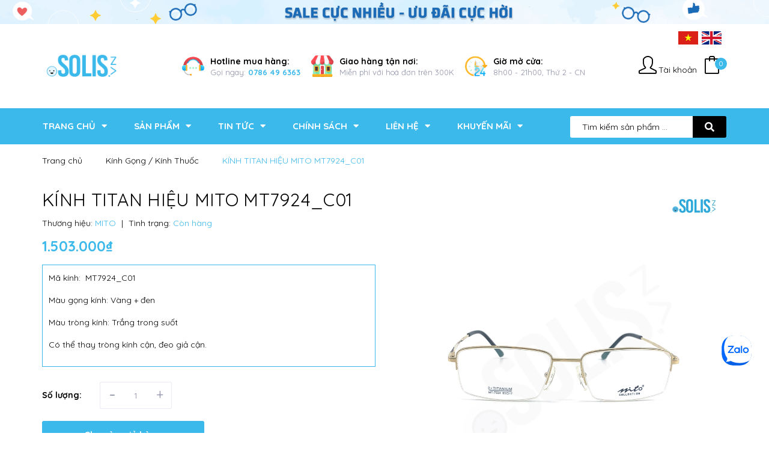

--- FILE ---
content_type: text/html; charset=utf-8
request_url: https://matkinhsolis.vn/mito-f-titan-mt7924-c01
body_size: 26686
content:
<!DOCTYPE html>
<html lang="vi">
	<head>
		<meta charset="UTF-8" />
		<meta name="viewport" content="width=device-width, initial-scale=1, maximum-scale=1">			
		<title>
			KÍNH TITAN HIỆU MITO MT7924_C01
			
			
			 Mắt Kính Solis			
		</title>
		<!-- ================= Page description ================== -->
		
		<meta name="description" content="*THÔNG TIN KÍNH: -Thương Hiệu: MITO -Sản xuất: Japan - Chất liệu: Gọng kính được làm bằng titan siêu nhẹ và có độ bền cao. - Càng kính cũng làm bằng titan, bền và không phai màu, chân kính bọc nhựa giúp người mang kính trong thời gian dài cũng không đau ở vành tai. - Tròng kính là tròng không độ có thể mang giả cận, ch">
		
		<!-- ================= Meta ================== -->
		<meta name="keywords" content="KÍNH TITAN HIỆU MITO MT7924_C01, Kính Gọng / Kính Thuốc, Mắt Kính Nữ, Mắt Kính Nam, Mắt Kính Unisex, Đen, vàng, Titan, Nửa viền, Mắt Kính Solis, matkinhsolis.vn"/>		
		<link rel="canonical" href="https://matkinhsolis.vn/mito-f-titan-mt7924-c01"/>
		<meta name='revisit-after' content='1 days' />

		
		<meta name="robots" content="noodp,index,follow" />
		
		<!-- ================= Favicon ================== -->
		
		<link rel="icon" href="//bizweb.dktcdn.net/100/474/625/themes/909168/assets/favicon.png?1762240357249" type="image/x-icon" />
		

		<!-- Facebook Open Graph meta tags -->
		

	<meta property="og:type" content="product">
	<meta property="og:title" content="KÍNH TITAN HIỆU MITO MT7924_C01">
	
		<meta property="og:image" content="https://bizweb.dktcdn.net/thumb/grande/100/474/625/products/mt7924-c01-1.jpg?v=1703906578560">
		<meta property="og:image:secure_url" content="https://bizweb.dktcdn.net/thumb/grande/100/474/625/products/mt7924-c01-1.jpg?v=1703906578560">
	
		<meta property="og:image" content="https://bizweb.dktcdn.net/thumb/grande/100/474/625/products/mt7924-c01-2.jpg?v=1703906581120">
		<meta property="og:image:secure_url" content="https://bizweb.dktcdn.net/thumb/grande/100/474/625/products/mt7924-c01-2.jpg?v=1703906581120">
	
		<meta property="og:image" content="https://bizweb.dktcdn.net/thumb/grande/100/474/625/products/mt7924-c01-3.jpg?v=1703906583893">
		<meta property="og:image:secure_url" content="https://bizweb.dktcdn.net/thumb/grande/100/474/625/products/mt7924-c01-3.jpg?v=1703906583893">
	
	<meta property="og:price:amount" content="1.503.000">
	<meta property="og:price:currency" content="VND">

<meta property="og:description" content="*THÔNG TIN KÍNH: -Thương Hiệu: MITO -Sản xuất: Japan - Chất liệu: Gọng kính được làm bằng titan siêu nhẹ và có độ bền cao. - Càng kính cũng làm bằng titan, bền và không phai màu, chân kính bọc nhựa giúp người mang kính trong thời gian dài cũng không đau ở vành tai. - Tròng kính là tròng không độ có thể mang giả cận, ch">
<meta property="og:url" content="https://matkinhsolis.vn/mito-f-titan-mt7924-c01">
<meta property="og:site_name" content="Mắt Kính Solis">		
		
<script type="application/ld+json">
        {
        "@context": "http://schema.org",
        "@type": "BreadcrumbList",
        "itemListElement": 
        [
            {
                "@type": "ListItem",
                "position": 1,
                "item": 
                {
                  "@id": "https://matkinhsolis.vn",
                  "name": "Trang chủ"
                }
            },
      
            {
                "@type": "ListItem",
                "position": 2,
                "item": 
                {
                  "@id": "https://matkinhsolis.vn/mito-f-titan-mt7924-c01",
                  "name": "KÍNH TITAN HIỆU MITO MT7924_C01"
                }
            }
      
        
      
      
      
      
    
        ]
        }
</script>

		<!-- Build Main CSS -->	
		<link rel="preload" as='style' type="text/css" href="//bizweb.dktcdn.net/100/474/625/themes/909168/assets/font-quicksand.scss.css?1762240357249">
<link rel="preload" as='style' type="text/css" href="//bizweb.dktcdn.net/100/474/625/themes/909168/assets/plugin.scss.css?1762240357249">
<link rel="preload" as='style' type="text/css" href="//bizweb.dktcdn.net/100/474/625/themes/909168/assets/base.scss.css?1762240357249">
<link rel="preload" as='style'  type="text/css" href="//bizweb.dktcdn.net/100/474/625/themes/909168/assets/style.scss.css?1762240357249">
<link rel="preload" as='style'  type="text/css" href="//bizweb.dktcdn.net/100/474/625/themes/909168/assets/module.scss.css?1762240357249">
<link rel="preload" as='style'  type="text/css" href="//bizweb.dktcdn.net/100/474/625/themes/909168/assets/responsive.scss.css?1762240357249">
<link href="//bizweb.dktcdn.net/100/474/625/themes/909168/assets/font-quicksand.scss.css?1762240357249" rel="stylesheet" type="text/css" media="all" />
<link href="//bizweb.dktcdn.net/100/474/625/themes/909168/assets/plugin.scss.css?1762240357249" rel="stylesheet" type="text/css" media="all" />
<link href="//bizweb.dktcdn.net/100/474/625/themes/909168/assets/base.scss.css?1762240357249" rel="stylesheet" type="text/css" media="all" />		
<link href="//bizweb.dktcdn.net/100/474/625/themes/909168/assets/style.scss.css?1762240357249" rel="stylesheet" type="text/css" media="all" />		
<link href="//bizweb.dktcdn.net/100/474/625/themes/909168/assets/module.scss.css?1762240357249" rel="stylesheet" type="text/css" media="all" />
<link href="//bizweb.dktcdn.net/100/474/625/themes/909168/assets/responsive.scss.css?1762240357249" rel="stylesheet" type="text/css" media="all" />

		<!-- Bizweb javascript customer -->


		
		<script>
			var template = 'product';
		</script>
		<script>
	var Bizweb = Bizweb || {};
	Bizweb.store = 'matkinhsolis.mysapo.net';
	Bizweb.id = 474625;
	Bizweb.theme = {"id":909168,"name":"Cool Bags","role":"main"};
	Bizweb.template = 'product';
	if(!Bizweb.fbEventId)  Bizweb.fbEventId = 'xxxxxxxx-xxxx-4xxx-yxxx-xxxxxxxxxxxx'.replace(/[xy]/g, function (c) {
	var r = Math.random() * 16 | 0, v = c == 'x' ? r : (r & 0x3 | 0x8);
				return v.toString(16);
			});		
</script>
<script>
	(function () {
		function asyncLoad() {
			var urls = ["https://google-shopping-v2.sapoapps.vn/api/conversion-tracker/global-tag/3473?store=matkinhsolis.mysapo.net"];
			for (var i = 0; i < urls.length; i++) {
				var s = document.createElement('script');
				s.type = 'text/javascript';
				s.async = true;
				s.src = urls[i];
				var x = document.getElementsByTagName('script')[0];
				x.parentNode.insertBefore(s, x);
			}
		};
		window.attachEvent ? window.attachEvent('onload', asyncLoad) : window.addEventListener('load', asyncLoad, false);
	})();
</script>


<script>
	window.BizwebAnalytics = window.BizwebAnalytics || {};
	window.BizwebAnalytics.meta = window.BizwebAnalytics.meta || {};
	window.BizwebAnalytics.meta.currency = 'VND';
	window.BizwebAnalytics.tracking_url = '/s';

	var meta = {};
	
	meta.product = {"id": 29083682, "vendor": "MITO", "name": "KÍNH TITAN HIỆU MITO MT7924_C01",
	"type": "KÍNH TITAN", "price": 1503000 };
	
	
	for (var attr in meta) {
	window.BizwebAnalytics.meta[attr] = meta[attr];
	}
</script>

	
		<script src="/dist/js/stats.min.js?v=96f2ff2"></script>
	



<!-- Google tag (gtag.js) -->
<script async src="https://www.googletagmanager.com/gtag/js?id=G-JQHPFQY2R9"></script>
<script>
  window.dataLayer = window.dataLayer || [];
  function gtag(){dataLayer.push(arguments);}
  gtag('js', new Date());

  gtag('config', 'G-JQHPFQY2R9');
</script>
<script>

	window.enabled_enhanced_ecommerce = false;

</script>

<script>

	try {
		gtag('event', 'view_item', {
			items: [
				{
					id: 29083682,
					name: "KÍNH TITAN HIỆU MITO MT7924_C01",
					brand: "MITO",
					category: "KÍNH TITAN",
					variant: "Default Title",
					price: '1503000'
				}
			]
		});
	} catch(e) { console.error('ga script error', e);}

</script>






<script>
	var eventsListenerScript = document.createElement('script');
	eventsListenerScript.async = true;
	
	eventsListenerScript.src = "/dist/js/store_events_listener.min.js?v=8ee4227";
	
	document.getElementsByTagName('head')[0].appendChild(eventsListenerScript);
</script>






		<script>var ProductReviewsAppUtil=ProductReviewsAppUtil || {};</script>
		<link rel="preload" as="script" href="//bizweb.dktcdn.net/100/474/625/themes/909168/assets/plugin_main.js?1762240357249" />
		<script src="//bizweb.dktcdn.net/100/474/625/themes/909168/assets/plugin_main.js?1762240357249" type="text/javascript"></script>
	</head>
	<body>
		<div class="hidden-md hidden-lg opacity_menu"></div>
		<!-- Main content -->
		<div class="gg-translate">
	<div id="google_translate_element2">

	</div> 
	<script type="text/javascript">
		function googleTranslateElementInit2() {
			new google.translate.TranslateElement({
				/*pageLanguage: 'vi',*/
				autoDisplay: false
			}, 'google_translate_element2');
		}
	</script>
	<script type="text/javascript" src="https://translate.google.com/translate_a/element.js?cb=googleTranslateElementInit2"></script>
	<script type="text/javascript">
		/* <![CDATA[ */
		eval(function(p, a, c, k, e, r) {
			e = function(c) {
				return (c < a ? '' : e(parseInt(c / a))) + ((c = c % a) > 35 ? String.fromCharCode(c + 29) : c.toString(36))
			};
			if (!''.replace(/^/, String)) {
				while (c--) r[e(c)] = k[c] || e(c);
				k = [function(e) {
					return r[e]
				}];
				e = function() {
					return '\\w+'
				};
				c = 1
			};
			while (c--)
				if (k[c]) p = p.replace(new RegExp('\\b' + e(c) + '\\b', 'g'), k[c]);
			return p
		}('6 7(a,b){n{4(2.9){3 c=2.9("o");c.p(b,f,f);a.q(c)}g{3 c=2.r();a.s(\'t\'+b,c)}}u(e){}}6 h(a){4(a.8)a=a.8;4(a==\'\')v;3 b=a.w(\'|\')[1];3 c;3 d=2.x(\'y\');z(3 i=0;i<d.5;i++)4(d[i].A==\'B-C-D\')c=d[i];4(2.j(\'k\')==E||2.j(\'k\').l.5==0||c.5==0||c.l.5==0){F(6(){h(a)},G)}g{c.8=b;7(c,\'m\');7(c,\'m\')}}', 43, 43, '||document|var|if|length|function|GTranslateFireEvent|value|createEvent||||||true|else|doGTranslate||getElementById|google_translate_element2|innerHTML|change|try|HTMLEvents|initEvent|dispatchEvent|createEventObject|fireEvent|on|catch|return|split|getElementsByTagName|select|for|className|goog|te|combo|null|setTimeout|500'.split('|'), 0, {}))
		/* ]]> */
	</script>
</div>


<style>
	.gg-translate {display:none}
	#goog-gt-tt {
		display: none !important;
	}.goog-te-banner-frame {
		display: none !important;
	}.goog-te-menu-value:hover {
		text-decoration: none !important;
	}body {
		top: 0 !important;
	}#google_translate_element2 {
		display: none!important;
	}
	.VIpgJd-ZVi9od-ORHb-OEVmcd{display: none!important;}
</style>
<!-- Menu mobile -->
<div id="mySidenav" class="sidenav menu_mobile hidden-md hidden-lg">
	<div class="top_menu_mobile">
		<span class="close_menu">
		</span>
	</div>
	<div class="content_memu_mb">
		<div class="link_list_mobile">
			<ul class="ct-mobile hidden">
				

			</ul>
			<ul class="ct-mobile">
				
				<li class="level0 level-top parent level_ico">
					<a href="/">Trang chủ</a>
					
					<i class="ti-plus hide_close"></i>
					<ul class="level0 sub-menu" style="display:none;">
						
						<li class="level1">
							<a href="/solis-thuong-hieu-mat-kinh-thoi-trang-chinh-hang-chat-luong"><span>Giới thiệu</span></a>
							
						</li>
						
					</ul>
					
				</li>
				
				<li class="level0 level-top parent level_ico">
					<a href="/collections/all">Sản phẩm</a>
					
					<i class="ti-plus hide_close"></i>
					<ul class="level0 sub-menu" style="display:none;">
						
						<li class="level1">
							<a href="/kinh-gong-kinh-thuoc"><span>Kính Gọng / Kính Cận</span></a>
							
							<i class="ti-plus hide_close"></i>
							<ul class="level1 sub-menu" style="display:none;">
								
								<li class="level2">
									<a href="/mat-kinh-nu"><span>Mắt Kính Nữ</span></a>
								</li>
								
								<li class="level2">
									<a href="/mat-kinh-nam"><span>Mắt Kính Nam</span></a>
								</li>
								
								<li class="level2">
									<a href="/mat-kinh-unisex"><span>Mắt Kính Unisex</span></a>
								</li>
								
							</ul>
							
						</li>
						
						<li class="level1">
							<a href="/kinh-mat-kinh-ram"><span>Kính Mát / Kính Râm</span></a>
							
							<i class="ti-plus hide_close"></i>
							<ul class="level1 sub-menu" style="display:none;">
								
								<li class="level2">
									<a href="/mau-kinh-nu"><span>Mẫu Kính Nữ</span></a>
								</li>
								
								<li class="level2">
									<a href="/mau-kinh-nam"><span>Mẫu Kính Nam</span></a>
								</li>
								
								<li class="level2">
									<a href="/mau-kinh-unisex"><span>Mẫu Kính Unisex</span></a>
								</li>
								
							</ul>
							
						</li>
						
						<li class="level1">
							<a href="/kinh-tre-em"><span>Kính Trẻ Em</span></a>
							
							<i class="ti-plus hide_close"></i>
							<ul class="level1 sub-menu" style="display:none;">
								
								<li class="level2">
									<a href="/kinh-mat-kinh-ram-tre-em"><span>Kính Mát/ Kính Râm Trẻ Em</span></a>
								</li>
								
								<li class="level2">
									<a href="/kinh-thuoc-cho-tre"><span>Kính Cận Cho Trẻ</span></a>
								</li>
								
							</ul>
							
						</li>
						
						<li class="level1">
							<a href="/san-pham-cao-cap"><span>Sản Phẩm Cao Cấp</span></a>
							
						</li>
						
						<li class="level1">
							<a href="/trong-kinh"><span>Tròng kính</span></a>
							
						</li>
						
						<li class="level1">
							<a href="/nuoc-rua-kinh-2"><span>Nước vệ sinh tròng kính</span></a>
							
						</li>
						
					</ul>
					
				</li>
				
				<li class="level0 level-top parent level_ico">
					<a href="/chuong-trinh-khuyen-mai">Tin tức</a>
					
					<i class="ti-plus hide_close"></i>
					<ul class="level0 sub-menu" style="display:none;">
						
						<li class="level1">
							<a href="/tip-bao-ve-mat"><span>TIP BẢO VỆ MẮT</span></a>
							
						</li>
						
						<li class="level1">
							<a href="/san-pham-moi-2"><span>SẢN PHẨM MỚI SOLIS.VN</span></a>
							
						</li>
						
						<li class="level1">
							<a href="/ky-nang-thuc-hang-van-phong"><span>KỸ NĂNG THỰC HÀNH VĂN PHÒNG</span></a>
							
						</li>
						
						<li class="level1">
							<a href="/tin-tuc-thoi-su"><span>TIN TỨC THỜI SỰ</span></a>
							
						</li>
						
						<li class="level1">
							<a href="/thoi-trang-cuoc-song"><span>THỜI TRANG CUỘC SỐNG</span></a>
							
						</li>
						
						<li class="level1">
							<a href="/tin-tuc"><span>THÔNG TIN VỀ NHÃN KHOA</span></a>
							
						</li>
						
						<li class="level1">
							<a href="/chuong-trinh-khuyen-mai"><span>CHƯƠNG TRÌNH KHUYẾN MÃI</span></a>
							
						</li>
						
					</ul>
					
				</li>
				
				<li class="level0 level-top parent level_ico">
					<a href="/chinh-sach">Chính sách</a>
					
					<i class="ti-plus hide_close"></i>
					<ul class="level0 sub-menu" style="display:none;">
						
						<li class="level1">
							<a href="/chinh-sach-bao-mat"><span>Chính sách bảo mật</span></a>
							
						</li>
						
						<li class="level1">
							<a href="/chinh-sach-van-chuyen"><span>Chính sách vận chuyển</span></a>
							
						</li>
						
						<li class="level1">
							<a href="/chinh-sach-doi-tra-hang"><span>Chính sách đổi trả</span></a>
							
						</li>
						
						<li class="level1">
							<a href="/chinh-sach-thanh-toan"><span>Chính sách thanh toán</span></a>
							
						</li>
						
					</ul>
					
				</li>
				
				<li class="level0 level-top parent level_ico">
					<a href="/lien-he">Liên hệ</a>
					
					<i class="ti-plus hide_close"></i>
					<ul class="level0 sub-menu" style="display:none;">
						
						<li class="level1">
							<a href="/lien-he"><span>Liên hệ</span></a>
							
						</li>
						
					</ul>
					
				</li>
				
				<li class="level0 level-top parent level_ico">
					<a href="/kinh-nhua-1">Khuyến mãi</a>
					
					<i class="ti-plus hide_close"></i>
					<ul class="level0 sub-menu" style="display:none;">
						
						<li class="level1">
							<a href="/kinh-kim-loai-1"><span>KÍNH KIM LOẠI</span></a>
							
						</li>
						
						<li class="level1">
							<a href="/kinh-nhua-1"><span>KÍNH NHỰA</span></a>
							
						</li>
						
					</ul>
					
				</li>
				
			</ul>
			<ul class="ct-mobile login_mobile hidden-sm hidden-md hidden-lg">
				
				<li class="level0 level-top parent level_ico"><a href="/account/login"  title="Đăng nhập"><i class="fas fa-user"></i>Đăng nhập</a></li>
				<li class="level0 level-top parent level_ico"><a href="/account/register" title="Đăng ký"><i class="fas fa-user-plus"></i>Đăng ký</a></li>
				
			</ul>
		</div>
	</div>
</div>
<!-- End -->
<header class="header">
	
<div class="hidden-xs">
	<a href="#https://matkinhsolis.vn/collections/all?q=vendor:(PARIM)&page=1&view=grid" title="Banner header">
	<img src='//bizweb.dktcdn.net/100/474/625/themes/909168/assets/bg_header_top.jpg?1762240357249' alt='Banner header'>
	</a>
</div>

	<div class="mid-header wid_100">
		<div class="container">
			<div class="row">
				<div class="content_header">
					<div class="header-main">
						<div class="menu-bar-h nav-mobile-button hidden-md hidden-lg">
							<i class="fas fa-bars"></i>
						</div>
						<div class="col-lg-2 col-md-2">
							<div class="logo flex_155">
								
								<a href="/" class="logo-wrapper ">					
									<img src="//bizweb.dktcdn.net/100/474/625/themes/909168/assets/logo.png?1762240357249" alt="logo ">					
								</a>
								
							</div>
						</div>
						<div class="col-lg-8 col-md-8 hidden-sm hidden-xs">
							<div class="flex_155">
								<div class="header-left">
									<div class="header-block-item hidden-sm hidden-xs">
										<div class="icon">
											<img src="//bizweb.dktcdn.net/100/474/625/themes/909168/assets/icon_header_1.png?1762240357249" alt="Hotline" >
										</div>
										<div class="info">
											<strong>Hotline mua hàng:</strong>
											<p>
												Gọi ngay: <a href="tel:0786496363">0786 49 6363 </a>
											</p>
										</div>
									</div>
									<div class="header-block-item hidden-sm hidden-xs">
										<div class="icon">
											<img src="//bizweb.dktcdn.net/100/474/625/themes/909168/assets/icon_header_2.png?1762240357249" alt="Giao hàng" >
										</div>
										<div class="info">
											<strong>Giao hàng tận nơi:</strong>
											<p>Miễn phí với hoá đơn trên 300K</p>
										</div>
									</div>
									<div class="header-block-item hidden-sm hidden-xs">
										<div class="icon">
											<img src="//bizweb.dktcdn.net/100/474/625/themes/909168/assets/icon_header_3.png?1762240357249" alt="Giờ mở cửa" >
										</div>
										<div class="info">
											<strong>Giờ mở cửa:</strong>
											<p>8h00 - 21h00, Thứ 2 - CN</p>
										</div>
									</div>
								</div>
							</div>
						</div>
						<div class="col-lg-2 col-md-2 col-sm-12 col-xs-12">

							<div class="top-cart-contain f-right flex_155 topbar_right">
								<ul class="ul-account hidden-xs">
									<li class="login_content">
										<a class="click_account">
											<i class="icon-user icons"></i><span class="hidden-md">Tài khoản</span>
										</a>
										<ul class="ul_account">
											<li><a href="/account/login">Đăng nhập</a></li>
											<li><a href="/account/register">Đăng ký</a></li>
										</ul>
									</li>
								</ul>
								<div class="mini-cart text-xs-center">
									<div class="heading-cart cart_header">
										<a class="img_hover_cart" href="/cart" title="Giỏ hàng">
											<div class="icon_hotline">
												<i class="icon-bag icons"></i>
												<span class="count_item count_item_pr"></span>
											</div>
										</a>

									</div>	
									<div class="top-cart-content hidden-xs hidde-sm hidden-sm">					
										<ul id="cart-sidebar" class="mini-products-list count_li">
											<li class="list-item">
												<ul></ul>
											</li>
											<li class="action">
												<ul>
													<li class="li-fix-1">
														<div class="top-subtotal">
															Tổng tiền thanh toán: 
															<span class="price"></span>
														</div>
													</li>
													<li class="li-fix-2" style="">
														<div class="actions">
															<a href="/cart" class="btn btn-primary" title="Giỏ hàng">
																<span>Giỏ hàng</span>
															</a>
															<a href="/checkout" class="btn btn-checkout btn-gray" title="Thanh toán">
																<span>Thanh toán</span>
															</a>
														</div>
													</li>
												</ul>
											</li>
										</ul>
									</div>
								</div>
							</div>

							<ul class="ngonngu">
								<li class="vn">
									<a href="#" onclick="doGTranslate('vi|vi');return false;" title="Vietnamese" class="gflag nturl" style="background-position:-200px -400px;">
										<img src="//bizweb.dktcdn.net/100/474/625/themes/909168/assets/vn.png?1762240357249" alt="Vietnamese">
									</a>
								</li>
								<li class="en">
									<!-- GTranslate: https://gtranslate.io/ -->
									<a href="#" onclick="doGTranslate('vi|en');return false;" title="English" class="gflag nturl" style="background-position:-0px -0px;">
										<img src="//bizweb.dktcdn.net/100/474/625/themes/909168/assets/en.png?1762240357249" alt="English">
									</a>
								</li>
							</ul>
						</div>
					</div>

				</div>
			</div>
		</div>
	</div>
	<div class="menu_search_mobi hidden-md hidden-lg">

		<div class="header_search header_searchs ">

			<form action="/search" method="get" class="input-group search-bar" role="search">
				<input type="hidden" name="type" value="product">
				<input type="search" name="query" value="" placeholder="Tìm kiếm sản phẩm ..." class="input-group-field st-default-search-input search-text">
				<span class="input-group-btn">
					<button class="btn icon-fallback-text">
						<span class="fas fa-search" ></span> 
					</button>
				</span>
			</form>
		</div>
	</div>
	<div class="wrap_main hidden-xs hidden-sm">
	<div class="container">
		<div class="row">
			<div class="col-lg-9 col-md-9 col-sm-12 col-xs-12">
				<div class="bg-header-nav hidden-xs hidden-sm">
					<div>
						<div class= "row row-noGutter-2">
							<nav class="header-nav">
								<ul class="item_big">
									
									
									

									<li class="nav-item ">
										<a class="a-img" href="/">
											<span>Trang chủ</span><i class="fa fa-caret-down"></i>
										</a>
										<ul class="item_small hidden-sm hidden-xs">
											
											<li>
												<a href="/solis-thuong-hieu-mat-kinh-thoi-trang-chinh-hang-chat-luong" title="">Giới thiệu </a>
												
											</li>
											
										</ul>
									</li>

									
									
									
									

									<li class="nav-item ">
										<a class="a-img" href="/collections/all">
											<span>Sản phẩm</span><i class="fa fa-caret-down"></i>
										</a>
										<ul class="item_small hidden-sm hidden-xs">
											
											<li>
												<a href="/kinh-gong-kinh-thuoc" title="">Kính Gọng / Kính Cận <i class="fa fa-caret-right"></i></a>
												
												<ul>
													
													<li>
														<a href="/mat-kinh-nu" title="">Mắt Kính Nữ</a>
													</li>
													
													<li>
														<a href="/mat-kinh-nam" title="">Mắt Kính Nam</a>
													</li>
													
													<li>
														<a href="/mat-kinh-unisex" title="">Mắt Kính Unisex</a>
													</li>
													
												</ul>
												
											</li>
											
											<li>
												<a href="/kinh-mat-kinh-ram" title="">Kính Mát / Kính Râm <i class="fa fa-caret-right"></i></a>
												
												<ul>
													
													<li>
														<a href="/mau-kinh-nu" title="">Mẫu Kính Nữ</a>
													</li>
													
													<li>
														<a href="/mau-kinh-nam" title="">Mẫu Kính Nam</a>
													</li>
													
													<li>
														<a href="/mau-kinh-unisex" title="">Mẫu Kính Unisex</a>
													</li>
													
												</ul>
												
											</li>
											
											<li>
												<a href="/kinh-tre-em" title="">Kính Trẻ Em <i class="fa fa-caret-right"></i></a>
												
												<ul>
													
													<li>
														<a href="/kinh-mat-kinh-ram-tre-em" title="">Kính Mát/ Kính Râm Trẻ Em</a>
													</li>
													
													<li>
														<a href="/kinh-thuoc-cho-tre" title="">Kính Cận Cho Trẻ</a>
													</li>
													
												</ul>
												
											</li>
											
											<li>
												<a href="/san-pham-cao-cap" title="">Sản Phẩm Cao Cấp </a>
												
											</li>
											
											<li>
												<a href="/trong-kinh" title="">Tròng kính </a>
												
											</li>
											
											<li>
												<a href="/nuoc-rua-kinh-2" title="">Nước vệ sinh tròng kính </a>
												
											</li>
											
										</ul>
									</li>

									
									
									
									

									<li class="nav-item ">
										<a class="a-img" href="/chuong-trinh-khuyen-mai">
											<span>Tin tức</span><i class="fa fa-caret-down"></i>
										</a>
										<ul class="item_small hidden-sm hidden-xs">
											
											<li>
												<a href="/tip-bao-ve-mat" title="">TIP BẢO VỆ MẮT </a>
												
											</li>
											
											<li>
												<a href="/san-pham-moi-2" title="">SẢN PHẨM MỚI SOLIS.VN </a>
												
											</li>
											
											<li>
												<a href="/ky-nang-thuc-hang-van-phong" title="">KỸ NĂNG THỰC HÀNH VĂN PHÒNG </a>
												
											</li>
											
											<li>
												<a href="/tin-tuc-thoi-su" title="">TIN TỨC THỜI SỰ </a>
												
											</li>
											
											<li>
												<a href="/thoi-trang-cuoc-song" title="">THỜI TRANG CUỘC SỐNG </a>
												
											</li>
											
											<li>
												<a href="/tin-tuc" title="">THÔNG TIN VỀ NHÃN KHOA </a>
												
											</li>
											
											<li>
												<a href="/chuong-trinh-khuyen-mai" title="">CHƯƠNG TRÌNH KHUYẾN MÃI </a>
												
											</li>
											
										</ul>
									</li>

									
									
									
									

									<li class="nav-item ">
										<a class="a-img" href="/chinh-sach">
											<span>Chính sách</span><i class="fa fa-caret-down"></i>
										</a>
										<ul class="item_small hidden-sm hidden-xs">
											
											<li>
												<a href="/chinh-sach-bao-mat" title="">Chính sách bảo mật </a>
												
											</li>
											
											<li>
												<a href="/chinh-sach-van-chuyen" title="">Chính sách vận chuyển </a>
												
											</li>
											
											<li>
												<a href="/chinh-sach-doi-tra-hang" title="">Chính sách đổi trả </a>
												
											</li>
											
											<li>
												<a href="/chinh-sach-thanh-toan" title="">Chính sách thanh toán </a>
												
											</li>
											
										</ul>
									</li>

									
									
									
									

									<li class="nav-item ">
										<a class="a-img" href="/lien-he">
											<span>Liên hệ</span><i class="fa fa-caret-down"></i>
										</a>
										<ul class="item_small hidden-sm hidden-xs">
											
											<li>
												<a href="/lien-he" title="">Liên hệ </a>
												
											</li>
											
										</ul>
									</li>

									
									
									
									

									<li class="nav-item ">
										<a class="a-img" href="/kinh-nhua-1">
											<span>Khuyến mãi</span><i class="fa fa-caret-down"></i>
										</a>
										<ul class="item_small hidden-sm hidden-xs">
											
											<li>
												<a href="/kinh-kim-loai-1" title="">KÍNH KIM LOẠI </a>
												
											</li>
											
											<li>
												<a href="/kinh-nhua-1" title="">KÍNH NHỰA </a>
												
											</li>
											
										</ul>
									</li>

									
									
								</ul>
							</nav>
						</div>
					</div>
				</div>
			</div>
			<div class="col-lg-3 col-md-3 col-sm-12 col-xs-12">
				
<div class="header_search header_searchs hidden-sm hidden-xs">
	
	<form action="/search" method="get" class="input-group search-bar" role="search">
		<input type="hidden" name="type" value="product">
		<input type="search" name="query" value="" placeholder="Tìm kiếm sản phẩm ..." class="input-group-field st-default-search-input search-text">
		<span class="input-group-btn">
			<button class="btn icon-fallback-text">
				<span class="fas fa-search" ></span> 
			</button>
		</span>
	</form>
</div>
			</div>
		</div>
	</div>
</div>
</header>
<div id="menu-overlay" class=""></div>

		





<div class="breadcrumb_nobackground margin-bottom-40">
	<section class="bread-crumb">
	<span class="crumb-border"></span>
	<div class="container">
		<div class="row">
			<div class="col-xs-12 a-left">
				<ul class="breadcrumb" >					
					<li class="home">
						<a  href="/" ><span >Trang chủ</span></a>						
						<span class="mr_lr">&nbsp;<i class="fa fa-angle-right"></i>&nbsp;</span>
					</li>
					
					
					<li>
						<a class="changeurl"  href="/kinh-gong-kinh-thuoc"><span >Kính Gọng / Kính Thuốc</span></a>						
						<span class="mr_lr">&nbsp;<i class="fa fa-angle-right"></i>&nbsp;</span>
					</li>
					
					<li><strong><span>KÍNH TITAN HIỆU MITO MT7924_C01</span></strong><li>
					
				</ul>
			</div>
		</div>
	</div>
</section>    
</div>
<section class="product margin-top-5" itemscope itemtype="https://schema.org/Product">	
	<meta itemprop="category" content="Kính Gọng / Kính Thuốc">
	<meta itemprop="url" content="//matkinhsolis.vn/mito-f-titan-mt7924-c01">
	<meta itemprop="name" content="KÍNH TITAN HIỆU MITO MT7924_C01">
	<meta itemprop="image" content="http://bizweb.dktcdn.net/thumb/grande/100/474/625/products/mt7924-c01-1.jpg?v=1703906578560">
	<meta itemprop="description" content="Mã kính:&nbsp;

MT7924_C01
Màu gọng kính: Vàng + đen
Màu tròng kính:&nbsp;Trắng trong suốt
Có thể thay tròng&nbsp;kính cận, đeo giả cận.">
	<div class="d-none" itemprop="brand" itemtype="https://schema.org/Brand" itemscope>
		<meta itemprop="name" content="MITO" />
	</div>
	<meta itemprop="model" content="">
	<meta itemprop="sku" content="MT7924_C01">
	<meta itemprop="gtin" content="MT7924_C01">
	<div class="d-none hidden" itemprop="offers" itemscope itemtype="http://schema.org/Offer">
		<div class="inventory_quantity hidden" itemscope itemtype="http://schema.org/ItemAvailability">
			<span class="a-stock" itemprop="supersededBy">
				Còn hàng
			</span>
		</div>
		<link itemprop="availability" href="http://schema.org/InStock">
		<meta itemprop="priceCurrency" content="VND">
		<meta itemprop="price" content="1503000">
		<meta itemprop="url" content="https://matkinhsolis.vn/mito-f-titan-mt7924-c01">
		<span itemprop="UnitPriceSpecification" itemscope itemtype="https://schema.org/Downpayment">
			<meta itemprop="priceType" content="1503000">
		</span>
		<meta itemprop="priceValidUntil" content="2099-01-01">
	</div>
	<div class="d-none hidden" id="https://matkinhsolis.vn" itemprop="seller" itemtype="http://schema.org/Organization" itemscope>
		<meta itemprop="name" content="Mắt Kính Solis" />
		<meta itemprop="url" content="https://matkinhsolis.vn" />
		<meta itemprop="logo" content="http://bizweb.dktcdn.net/100/474/625/themes/909168/assets/logo.png?1762240357249" />
	</div>

	<div class="container">
		<div class="row">
			<div class="details-product">
				<div class="product-detail-left product-images col-xs-12 col-sm-6 col-md-6 col-lg-6 col-lg-push-6 col-md-push-6">
					<div class="col_large_default large-image">
						<div class="abcsdg"></div>
						
						<a  href="//bizweb.dktcdn.net/thumb/1024x1024/100/474/625/products/mt7924-c01-1.jpg?v=1703906578560" data-rel="prettyPhoto[product-gallery]" >
							
							<img class="checkurl img-responsive" id="img_01" src="//bizweb.dktcdn.net/thumb/1024x1024/100/474/625/products/mt7924-c01-1.jpg?v=1703906578560" alt="KÍNH TITAN HIỆU MITO MT7924_C01">
						</a>
						
						<div class="hidden">
							
							
							
							
							<div class="item">
								<a href="https://bizweb.dktcdn.net/100/474/625/products/mt7924-c01-2.jpg?v=1703906581120" data-image="https://bizweb.dktcdn.net/100/474/625/products/mt7924-c01-2.jpg?v=1703906581120" data-zoom-image="https://bizweb.dktcdn.net/100/474/625/products/mt7924-c01-2.jpg?v=1703906581120"  data-rel="prettyPhoto[product-gallery]" >										
								</a>
							</div>	
							
							
							
							
							<div class="item">
								<a href="https://bizweb.dktcdn.net/100/474/625/products/mt7924-c01-3.jpg?v=1703906583893" data-image="https://bizweb.dktcdn.net/100/474/625/products/mt7924-c01-3.jpg?v=1703906583893" data-zoom-image="https://bizweb.dktcdn.net/100/474/625/products/mt7924-c01-3.jpg?v=1703906583893"  data-rel="prettyPhoto[product-gallery]" >										
								</a>
							</div>	
							
							
							
							
							<div class="item">
								<a href="https://bizweb.dktcdn.net/100/474/625/products/mt7924-c01-4.jpg?v=1703906587170" data-image="https://bizweb.dktcdn.net/100/474/625/products/mt7924-c01-4.jpg?v=1703906587170" data-zoom-image="https://bizweb.dktcdn.net/100/474/625/products/mt7924-c01-4.jpg?v=1703906587170"  data-rel="prettyPhoto[product-gallery]" >										
								</a>
							</div>	
							
						</div>
					</div>
					
					<div id="gallery_02" class="owl-carousel owl-theme thumbnail-product thumb_product_details not-dqowl" data-loop="false" data-lg-items="3" data-md-items="3" data-sm-items="3" data-xs-items="3" data-xxs-items="3">
						
						<div class="item">
							<a href="javascript:void(0)" data-image="https://bizweb.dktcdn.net/100/474/625/products/mt7924-c01-1.jpg?v=1703906578560" data-zoom-image="//bizweb.dktcdn.net/thumb/1024x1024/100/474/625/products/mt7924-c01-1.jpg?v=1703906578560">
								<img src="//bizweb.dktcdn.net/thumb/small/100/474/625/products/mt7924-c01-1.jpg?v=1703906578560" alt="KÍNH TITAN HIỆU MITO MT7924_C01">
							</a>
						</div>
						
						<div class="item">
							<a href="javascript:void(0)" data-image="https://bizweb.dktcdn.net/100/474/625/products/mt7924-c01-2.jpg?v=1703906581120" data-zoom-image="//bizweb.dktcdn.net/thumb/1024x1024/100/474/625/products/mt7924-c01-2.jpg?v=1703906581120">
								<img src="//bizweb.dktcdn.net/thumb/small/100/474/625/products/mt7924-c01-2.jpg?v=1703906581120" alt="KÍNH TITAN HIỆU MITO MT7924_C01">
							</a>
						</div>
						
						<div class="item">
							<a href="javascript:void(0)" data-image="https://bizweb.dktcdn.net/100/474/625/products/mt7924-c01-3.jpg?v=1703906583893" data-zoom-image="//bizweb.dktcdn.net/thumb/1024x1024/100/474/625/products/mt7924-c01-3.jpg?v=1703906583893">
								<img src="//bizweb.dktcdn.net/thumb/small/100/474/625/products/mt7924-c01-3.jpg?v=1703906583893" alt="KÍNH TITAN HIỆU MITO MT7924_C01">
							</a>
						</div>
						
						<div class="item">
							<a href="javascript:void(0)" data-image="https://bizweb.dktcdn.net/100/474/625/products/mt7924-c01-4.jpg?v=1703906587170" data-zoom-image="//bizweb.dktcdn.net/thumb/1024x1024/100/474/625/products/mt7924-c01-4.jpg?v=1703906587170">
								<img src="//bizweb.dktcdn.net/thumb/small/100/474/625/products/mt7924-c01-4.jpg?v=1703906587170" alt="KÍNH TITAN HIỆU MITO MT7924_C01">
							</a>
						</div>
						
					</div>
					
				</div>
				<div class="col-xs-12 col-sm-6 col-md-6 col-lg-6 details-pro col-lg-pull-6 col-md-pull-6">
					<h1 class="title-product">KÍNH TITAN HIỆU MITO MT7924_C01</h1>
					<div class="fw w_100" itemprop="offers" itemscope itemtype="https://schema.org/Offer">
						<div class="group-status">
							<span class="first_status">Thương hiệu: <span class="status_name">MITO</span></span>
							<span class="first_status status_2"> <span class="line_tt hidden-sm">|</span> Tình trạng: 
								 
								
								
								<span class="status_name availabel">
									<link itemprop="availability" href="https://schema.org/InStock" />
									Còn hàng
								</span>
								
								
								
							</span>
						</div>
						<div class="reviews_details_product">
							<div class="bizweb-product-reviews-badge" data-id="29083682"></div>
						</div>

						<div class="price-box">
							
							<div class="special-price"><span class="price product-price">1.503.000₫</span> 
							</div> <!-- Giá -->
							
						</div>
					</div>
										
					<div class="product-summary product_description margin-bottom-0">
						<div class="rte description  rte-summary">
							
							<p>Mã kính:&nbsp;
<style type="text/css"><!--td {border: 1px solid #cccccc;}br {mso-data-placement:same-cell;}-->
</style>
MT7924_C01</p>
<p>Màu gọng kính: Vàng + đen</p>
<p>Màu tròng kính:&nbsp;Trắng trong suốt</p>
<p>Có thể thay tròng&nbsp;kính cận, đeo giả cận.</p>
							
						</div>
					</div>
					
					<div class="form-product col-sm-12">
						<form enctype="multipart/form-data" id="add-to-cart-form" action="/cart/add" method="post" class="form-inline margin-bottom-0">
							
							<div class="box-variant clearfix ">
								
								<input type="hidden" name="variantId" value="78873631" />
								
							</div>
							<div class="form-group form_button_details">

								<div class="form_product_content ">
									<div class="soluong show">
										<div class="label_sl margin-bottom-5">Số lượng:</div>
										<div class="custom input_number_product custom-btn-number form-control">									
											<button class="btn_num num_1 button button_qty" onClick="var result = document.getElementById('qtym'); var qtypro = result.value; if( !isNaN( qtypro ) &amp;&amp; qtypro &gt; 1 ) result.value--;return false;" type="button">-</button>
											<input type="text" id="qtym" name="quantity" value="1" maxlength="3" class="form-control prd_quantity" onkeypress="if ( isNaN(this.value + String.fromCharCode(event.keyCode) )) return false;" onchange="if(this.value == 0)this.value=1;">
											<button class="btn_num num_2 button button_qty" onClick="var result = document.getElementById('qtym'); var qtypro = result.value; if( !isNaN( qtypro )) result.value++;return false;" type="button">+</button>
										</div>
									</div>

									<div class="button_actions clearfix">
																			
										<button type="submit" class="btn btn_base btn_add_cart btn-cart add_to_cart">
											<span class="text_1">Cho vào giỏ hàng</span>
										</button>									
										
									</div>
									<div class="call_phone_buy f-left w_100">
										<div>
											<span>Gọi đặt mua: <a href="tel:0786496363">
												0786496363
												</a> để nhanh chóng đặt hàng</span>
										</div>
									</div>
								</div>

							</div>
						</form>
						
						<div class="social-sharing ">
							<div class="addthis_inline_share_toolbox share_add">
								<script type="text/javascript" src="//s7.addthis.com/js/300/addthis_widget.js#pubid=ra-58589c2252fc2da4"></script>
							</div>
						</div>
						
					</div>
				</div>


			</div>
		</div>
	</div>
	<div class="container">
		<div class="row">
			
			<div class="content_product_recent bg_base">
				<div class="container">
					<div class="row">
						<div class="">
							<div class="body_recent_base col-lg-12 col-md-12 col-sm-12 col-xs-12">
	<div class="module-header a-center">
		<div class="title_module_main title_product_base heading_hotdeal">
			<h2>
				<span>Vừa xem</span>
			</h2>
		</div>
	</div>
	<div class="module-content">
		<div class="recent_items recenten_module_width row">
			<div id="recent-content" class="mt-owl not-aweowl owl-theme owl-carousel owl-recents">
			</div>
		</div>
	</div>
</div>
<script>
	window.onload = function(e){ 
		setTimeout(function(e){
			if ($('#recent-content')[0].childElementCount > 0){
				$('#recent-content').owlCarousel({
					loop: false,
					margin: 0,
					responsiveClass: true,
					dots: false,
					nav: false,
					responsive: {
						0: { items: 2 },
						543: { items: 2 },
						768: { items: 4 },
						992: { items: 5 },
						1200: { items: 6 }
					}
				});
			} else {
			}
		}, 2000);
	}
</script>				
						</div>
					</div>
				</div>
			</div>
			
			<div class="tab_h">
				
				<div class="col-xs-12 col-lg-12 col-sm-12 col-md-12">
					<!-- Nav tabs -->
					<div class="product-tab e-tabs">
						<ul class="tabs tabs-title clearfix">	
							
							<li class="tab-link" data-tab="tab-1">
								<h3><span>Mô tả sản phẩm</span></h3>
							</li>																	
							
							
							<li class="tab-link" data-tab="tab-2">
								<h3><span>Hỏi đáp về sản phẩm</span></h3>
							</li>																	
							
							
							<li class="tab-link" data-tab="tab-3">
								<h3><span>Khách hàng nhận xét</span></h3>
							</li>																	
							
						</ul>																									

						
						<div id="tab-1" class="tab-content">
							<div class="rte">
								
								<p><strong>*THÔNG TIN KÍNH:</strong></p>
<p>-Thương Hiệu: MITO</p>
<p>-Sản xuất: Japan</p>
<p>- Chất liệu: Gọng kính được làm bằng titan siêu nhẹ và có độ bền cao.</p>
<p>- Càng kính cũng làm bằng titan, bền và không phai màu, chân kính bọc nhựa giúp người mang kính trong thời gian dài cũng không đau ở vành tai.</p>
<p>- Tròng kính là tròng không độ có thể mang giả cận, chống bụi và lắp được tròng cận.</p>
<p>- Chốt kính chắc chắn, bền và giúp giữ tốt form kính.</p>
<p>- Thiết kế gọng titan chữ nhật xẻ cước hợp xu hướng kiểu dáng trendy, tinh tế và không kém phần thanh lịch tạo cho bạn một ánh nhìn đầy ấn tượng</p>
<p>- Kính phù hợp cả nam và nữ</p>
<p>- Mỗi sản phẩm đều được tặng kèm hộp và khăn lau kính.</p>
<p><strong>CAM KẾT HÌNH ẢNH ĐỀU THẬT ĐƯỢC CHỤP TẠI SHOP 100% NÊN MỌI NGƯỜI YÊN TÂM VÊ CHẤT LƯỢNG VÀ HÌNH ẢNH SẢN PHẨM Ạ</strong></p>
<p><strong>HƯỚNG DẪN BẢO QUẢN:</strong></p>
<p>- Nên dùng cả hai tay khi đeo và gỡ kính.</p>
<p>- Tránh cầm vào tròng kính.</p>
<p>- Thường xuyên vệ sinh và lau chùi kính bằng nước rửa, khăn lau chuyên dụng<br />
- Để kính vào hộp hoặc bao da khi không sử dụng.</p>
<p>-Thông số gọng kính:&nbsp;
<style type="text/css"><!--td {border: 1px solid #cccccc;}br {mso-data-placement:same-cell;}-->
</style>
53-17-140</p>
<p>#kínhmát #Kính #kínhthờitrang #kínhrâm #kínhmắt #kínhthờitranghànquốc #kínhcận #kínhgiảcận#kinh##kínhmátnữ #Kínhthờitrangmới #kínhthờitrangnữ&nbsp;#Kinhthoitrang #kínhđẹp #kínhnữ #kínhmátnữ #kínhteen #kínhgiárẻ #kinhnhua#kinhben#kinhdep</p>
								
							</div>
						</div>	
						
						
						<div id="tab-2" class="tab-content">
							<div class="rte">
								Các nội dung Hướng dẫn mua hàng viết ở đây	
							</div>
						</div>	
						
						
						<div id="tab-3" class="tab-content">
							<div class="rte">
								<div id="bizweb-product-reviews" class="bizweb-product-reviews" data-id="29083682">
    
</div>
							</div>
						</div>	
						
					</div>
				</div>
				
			</div>
			
			
			
								
			
			<div class="col-lg-12 related-product margin-bottom-30">
				<div class="section_prd_feature">
					<div class="module-header">
						<div class="heading title_product_base heading_hotdeal">
							<h2>
								<a href="/kinh-gong-kinh-thuoc" title="Sản phẩm liên quan">Sản phẩm liên quan</a>
							</h2>
						</div>
					</div>
					<div class="module-content products product_related products-view-grid-bb owl-carousel owl-theme products-view-grid not-dot2" data-dot= "false" data-nav= "false" data-lg-items="4" data-md-items="4" data-sm-items="3" data-xs-items="2" data-margin="30">
						
						
						<div class="item saler_item">
							<div class="owl_item_product product-col-1">
								




 









































<div class="product_border products-view-grid">
	<div class="product-box-h product-box">
		<div class="product-thumbnail">
			<a class="image_link display_flex" href="/gong-kinh-kim-loai-hieu-velocity-vl23393-c01" title="KÍNH KIM LOẠI HIỆU VELOCITY VL23393_C01">
				<img class="lazyload" src="[data-uri]" data-src="//bizweb.dktcdn.net/thumb/large/100/474/625/products/vl23393-c01-2.jpg?v=1702612008433" alt="KÍNH KIM LOẠI HIỆU VELOCITY VL23393_C01">
			</a>
			
			<div class="sale-flash sale">Sale  
10% 
</div>
			
			<div class="product-action clearfix hidden-xs hidden-sm hidden-md">
				<form action="/cart/add" method="post" class="variants form-nut-grid" data-id="product-actions-33569154" enctype="multipart/form-data">

					<div>
						
						<a data-toggle="tooltip" title="Xem nhanh" href="/gong-kinh-kim-loai-hieu-velocity-vl23393-c01" data-handle="gong-kinh-kim-loai-hieu-velocity-vl23393-c01" class="btn-circle btn_view btn  right-to quick-view">
							<i class="fas fa-search-plus"></i>
						</a>
						
						
						<input type="hidden" name="variantId" value="103638324" />
						<button class="btn-buy btn-cart btn btn-circle left-to add_to_cart " data-toggle="tooltip" title="Thêm vào giỏ">
							<i class="fas fa-shopping-bag"></i>
						</button>
						
					</div>
				</form>
			</div>
		</div>
		<div class="product-info a-left">
			<h3 class="product-name"><a class="height_name text2line" href="/gong-kinh-kim-loai-hieu-velocity-vl23393-c01" title="KÍNH KIM LOẠI HIỆU VELOCITY VL23393_C01">KÍNH KIM LOẠI HIỆU VELOCITY VL23393_C01</a></h3>
			<div class="bizweb-product-reviews-badge" data-id="33569154"></div>
			<div class="product-hides">
				<div class="product-hide">
					
					
					<div class="price-box clearfix">			
						<div class="special-price">
							<span class="price product-price">504.000₫</span>
						</div>
						
						<div class="old-price">															 
							<span class="price product-price-old">
								560.000₫		
							</span>
						</div>

									
					</div>		
					
					
				</div>
			</div>

		</div>
	</div>
</div>
							</div>
						</div>
						
						
						
						<div class="item saler_item">
							<div class="owl_item_product product-col-1">
								




 









































<div class="product_border products-view-grid">
	<div class="product-box-h product-box">
		<div class="product-thumbnail">
			<a class="image_link display_flex" href="/gong-kinh-kim-loai-hieu-exfash-ef93413-992" title="KÍNH NHỰA HIỆU EXFASH EF93413_992">
				<img class="lazyload" src="[data-uri]" data-src="//bizweb.dktcdn.net/thumb/large/100/474/625/products/ef93413-992-2.jpg?v=1709708805313" alt="KÍNH NHỰA HIỆU EXFASH EF93413_992">
			</a>
			
			<div class="sale-flash sale">Sale  
10% 
</div>
			
			<div class="product-action clearfix hidden-xs hidden-sm hidden-md">
				<form action="/cart/add" method="post" class="variants form-nut-grid" data-id="product-actions-34398590" enctype="multipart/form-data">

					<div>
						
						<a data-toggle="tooltip" title="Xem nhanh" href="/gong-kinh-kim-loai-hieu-exfash-ef93413-992" data-handle="gong-kinh-kim-loai-hieu-exfash-ef93413-992" class="btn-circle btn_view btn  right-to quick-view">
							<i class="fas fa-search-plus"></i>
						</a>
						
						
						<input type="hidden" name="variantId" value="108853538" />
						<button class="btn-buy btn-cart btn btn-circle left-to add_to_cart " data-toggle="tooltip" title="Thêm vào giỏ">
							<i class="fas fa-shopping-bag"></i>
						</button>
						
					</div>
				</form>
			</div>
		</div>
		<div class="product-info a-left">
			<h3 class="product-name"><a class="height_name text2line" href="/gong-kinh-kim-loai-hieu-exfash-ef93413-992" title="KÍNH NHỰA HIỆU EXFASH EF93413_992">KÍNH NHỰA HIỆU EXFASH EF93413_992</a></h3>
			<div class="bizweb-product-reviews-badge" data-id="34398590"></div>
			<div class="product-hides">
				<div class="product-hide">
					
					
					<div class="price-box clearfix">			
						<div class="special-price">
							<span class="price product-price">432.000₫</span>
						</div>
						
						<div class="old-price">															 
							<span class="price product-price-old">
								480.000₫		
							</span>
						</div>

									
					</div>		
					
					
				</div>
			</div>

		</div>
	</div>
</div>
							</div>
						</div>
						
						
						
						<div class="item saler_item">
							<div class="owl_item_product product-col-1">
								




 









































<div class="product_border products-view-grid">
	<div class="product-box-h product-box">
		<div class="product-thumbnail">
			<a class="image_link display_flex" href="/gong-kinh-kim-loai-hieu-exfash-ef99456-289" title="KÍNH NHỰA HIỆU EXFASH EF99456_289">
				<img class="lazyload" src="[data-uri]" data-src="//bizweb.dktcdn.net/thumb/large/100/474/625/products/ef99456-289-1.jpg?v=1708314269887" alt="KÍNH NHỰA HIỆU EXFASH EF99456_289">
			</a>
			
			<div class="sale-flash sale">Sale  
10% 
</div>
			
			<div class="product-action clearfix hidden-xs hidden-sm hidden-md">
				<form action="/cart/add" method="post" class="variants form-nut-grid" data-id="product-actions-34398594" enctype="multipart/form-data">

					<div>
						
						<a data-toggle="tooltip" title="Xem nhanh" href="/gong-kinh-kim-loai-hieu-exfash-ef99456-289" data-handle="gong-kinh-kim-loai-hieu-exfash-ef99456-289" class="btn-circle btn_view btn  right-to quick-view">
							<i class="fas fa-search-plus"></i>
						</a>
						
						
						<input type="hidden" name="variantId" value="108853542" />
						<button class="btn-buy btn-cart btn btn-circle left-to add_to_cart " data-toggle="tooltip" title="Thêm vào giỏ">
							<i class="fas fa-shopping-bag"></i>
						</button>
						
					</div>
				</form>
			</div>
		</div>
		<div class="product-info a-left">
			<h3 class="product-name"><a class="height_name text2line" href="/gong-kinh-kim-loai-hieu-exfash-ef99456-289" title="KÍNH NHỰA HIỆU EXFASH EF99456_289">KÍNH NHỰA HIỆU EXFASH EF99456_289</a></h3>
			<div class="bizweb-product-reviews-badge" data-id="34398594"></div>
			<div class="product-hides">
				<div class="product-hide">
					
					
					<div class="price-box clearfix">			
						<div class="special-price">
							<span class="price product-price">702.000₫</span>
						</div>
						
						<div class="old-price">															 
							<span class="price product-price-old">
								780.000₫		
							</span>
						</div>

									
					</div>		
					
					
				</div>
			</div>

		</div>
	</div>
</div>
							</div>
						</div>
						
						
						
						<div class="item saler_item">
							<div class="owl_item_product product-col-1">
								




 









































<div class="product_border products-view-grid">
	<div class="product-box-h product-box">
		<div class="product-thumbnail">
			<a class="image_link display_flex" href="/gong-kinh-kim-loai-hieu-exfash-ef93452-992g" title="KÍNH NHỰA HIỆU EXFASH EF93452_992G">
				<img class="lazyload" src="[data-uri]" data-src="//bizweb.dktcdn.net/thumb/large/100/474/625/products/ef93452-992g-1.jpg?v=1709870016247" alt="KÍNH NHỰA HIỆU EXFASH EF93452_992G">
			</a>
			
			<div class="sale-flash sale">Sale  
10% 
</div>
			
			<div class="product-action clearfix hidden-xs hidden-sm hidden-md">
				<form action="/cart/add" method="post" class="variants form-nut-grid" data-id="product-actions-34398592" enctype="multipart/form-data">

					<div>
						
						<a data-toggle="tooltip" title="Xem nhanh" href="/gong-kinh-kim-loai-hieu-exfash-ef93452-992g" data-handle="gong-kinh-kim-loai-hieu-exfash-ef93452-992g" class="btn-circle btn_view btn  right-to quick-view">
							<i class="fas fa-search-plus"></i>
						</a>
						
						
						<input type="hidden" name="variantId" value="108853540" />
						<button class="btn-buy btn-cart btn btn-circle left-to add_to_cart " data-toggle="tooltip" title="Thêm vào giỏ">
							<i class="fas fa-shopping-bag"></i>
						</button>
						
					</div>
				</form>
			</div>
		</div>
		<div class="product-info a-left">
			<h3 class="product-name"><a class="height_name text2line" href="/gong-kinh-kim-loai-hieu-exfash-ef93452-992g" title="KÍNH NHỰA HIỆU EXFASH EF93452_992G">KÍNH NHỰA HIỆU EXFASH EF93452_992G</a></h3>
			<div class="bizweb-product-reviews-badge" data-id="34398592"></div>
			<div class="product-hides">
				<div class="product-hide">
					
					
					<div class="price-box clearfix">			
						<div class="special-price">
							<span class="price product-price">351.000₫</span>
						</div>
						
						<div class="old-price">															 
							<span class="price product-price-old">
								390.000₫		
							</span>
						</div>

									
					</div>		
					
					
				</div>
			</div>

		</div>
	</div>
</div>
							</div>
						</div>
						
						
						
						<div class="item saler_item">
							<div class="owl_item_product product-col-1">
								




 









































<div class="product_border products-view-grid">
	<div class="product-box-h product-box">
		<div class="product-thumbnail">
			<a class="image_link display_flex" href="/gong-kinh-kim-loai-hieu-exfash-ef93413-026" title="KÍNH NHỰA HIỆU EXFASH EF93413_026">
				<img class="lazyload" src="[data-uri]" data-src="//bizweb.dktcdn.net/thumb/large/100/474/625/products/ef93413-026-1.jpg?v=1709709395883" alt="KÍNH NHỰA HIỆU EXFASH EF93413_026">
			</a>
			
			<div class="sale-flash sale">Sale  
10% 
</div>
			
			<div class="product-action clearfix hidden-xs hidden-sm hidden-md">
				<form action="/cart/add" method="post" class="variants form-nut-grid" data-id="product-actions-34398589" enctype="multipart/form-data">

					<div>
						
						<a data-toggle="tooltip" title="Xem nhanh" href="/gong-kinh-kim-loai-hieu-exfash-ef93413-026" data-handle="gong-kinh-kim-loai-hieu-exfash-ef93413-026" class="btn-circle btn_view btn  right-to quick-view">
							<i class="fas fa-search-plus"></i>
						</a>
						
						
						<input type="hidden" name="variantId" value="108853537" />
						<button class="btn-buy btn-cart btn btn-circle left-to add_to_cart " data-toggle="tooltip" title="Thêm vào giỏ">
							<i class="fas fa-shopping-bag"></i>
						</button>
						
					</div>
				</form>
			</div>
		</div>
		<div class="product-info a-left">
			<h3 class="product-name"><a class="height_name text2line" href="/gong-kinh-kim-loai-hieu-exfash-ef93413-026" title="KÍNH NHỰA HIỆU EXFASH EF93413_026">KÍNH NHỰA HIỆU EXFASH EF93413_026</a></h3>
			<div class="bizweb-product-reviews-badge" data-id="34398589"></div>
			<div class="product-hides">
				<div class="product-hide">
					
					
					<div class="price-box clearfix">			
						<div class="special-price">
							<span class="price product-price">432.000₫</span>
						</div>
						
						<div class="old-price">															 
							<span class="price product-price-old">
								480.000₫		
							</span>
						</div>

									
					</div>		
					
					
				</div>
			</div>

		</div>
	</div>
</div>
							</div>
						</div>
						
						
						
						<div class="item saler_item">
							<div class="owl_item_product product-col-1">
								




 









































<div class="product_border products-view-grid">
	<div class="product-box-h product-box">
		<div class="product-thumbnail">
			<a class="image_link display_flex" href="/gong-kinh-kim-loai-hieu-exfash-ef90412-570" title="KÍNH NHỰA HIỆU EXFASH EF90412_C570">
				<img class="lazyload" src="[data-uri]" data-src="//bizweb.dktcdn.net/thumb/large/100/474/625/products/ef90412-c570-1.jpg?v=1708314779600" alt="KÍNH NHỰA HIỆU EXFASH EF90412_C570">
			</a>
			
			<div class="sale-flash sale">Sale  
10% 
</div>
			
			<div class="product-action clearfix hidden-xs hidden-sm hidden-md">
				<form action="/cart/add" method="post" class="variants form-nut-grid" data-id="product-actions-34398582" enctype="multipart/form-data">

					<div>
						
						<a data-toggle="tooltip" title="Xem nhanh" href="/gong-kinh-kim-loai-hieu-exfash-ef90412-570" data-handle="gong-kinh-kim-loai-hieu-exfash-ef90412-570" class="btn-circle btn_view btn  right-to quick-view">
							<i class="fas fa-search-plus"></i>
						</a>
						
						
						<input type="hidden" name="variantId" value="108853530" />
						<button class="btn-buy btn-cart btn btn-circle left-to add_to_cart " data-toggle="tooltip" title="Thêm vào giỏ">
							<i class="fas fa-shopping-bag"></i>
						</button>
						
					</div>
				</form>
			</div>
		</div>
		<div class="product-info a-left">
			<h3 class="product-name"><a class="height_name text2line" href="/gong-kinh-kim-loai-hieu-exfash-ef90412-570" title="KÍNH NHỰA HIỆU EXFASH EF90412_C570">KÍNH NHỰA HIỆU EXFASH EF90412_C570</a></h3>
			<div class="bizweb-product-reviews-badge" data-id="34398582"></div>
			<div class="product-hides">
				<div class="product-hide">
					
					
					<div class="price-box clearfix">			
						<div class="special-price">
							<span class="price product-price">702.000₫</span>
						</div>
						
						<div class="old-price">															 
							<span class="price product-price-old">
								780.000₫		
							</span>
						</div>

									
					</div>		
					
					
				</div>
			</div>

		</div>
	</div>
</div>
							</div>
						</div>
						
						
					</div>
				</div>
			</div>
			

		</div>
	</div>
</section>
<script> 

	var ww = $(window).width();
	var getLimit = 6;

	function validate(evt) {
		var theEvent = evt || window.event;
		var key = theEvent.keyCode || theEvent.which;
		key = String.fromCharCode( key );
		var regex = /[0-9]|\./;
		if( !regex.test(key) ) {
			theEvent.returnValue = false;
			if(theEvent.preventDefault) theEvent.preventDefault();
		}
	}

	var selectCallback = function(variant, selector) {


		if (variant) {
			$('.iwishAddWrapper').attr('data-variant',variant.id);
			var form = jQuery('#' + selector.domIdPrefix).closest('form');

			for (var i=0,length=variant.options.length; i<length; i++) {

				var radioButton = form.find('.swatch[data-option-index="' + i + '"] :radio[value="' + variant.options[i] +'"]');
				if (radioButton.size()) {
					radioButton.get(0).checked = true;
				}
			}
		}
		var addToCart = jQuery('.form-product .btn-cart'),
			form = jQuery('.form-product .form_product_content'),
			form2 = jQuery('.soluong'),
			productPrice = jQuery('.details-pro .special-price .product-price'),
			qty = jQuery('.group-status .first_status .availabel'),
			sale = jQuery('.details-pro .old-price .product-price-old'),
			comparePrice = jQuery('.details-pro .old-price .product-price-old');

		if (variant && variant.available) {
			if(variant.inventory_management == "bizweb"){
				if (variant.inventory_quantity != 0) {
					qty.html('Còn hàng');
				} else if (variant.inventory_quantity == ''){
					qty.html('Hết hàng');
				}
			} else {
				qty.html('Còn hàng');
			}
			addToCart.html('<span class="text_1">Cho vào giỏ hàng</span>').removeAttr('disabled');	
			if(variant.price == 0){
				productPrice.html('Liên hệ');	
				comparePrice.hide();
				form.addClass('hidden');
				sale.removeClass('sale');

				if(variant.inventory_management == "bizweb"){
					if (variant.inventory_quantity != 0) {
						qty.html('Còn hàng');
					} else if (variant.inventory_quantity == ''){
						qty.html('Hết hàng');
					}
				} else {
					qty.html('Còn hàng');
				}
			}else{
				form.removeClass('hidden');
				productPrice.html(Bizweb.formatMoney(variant.price, "{{amount_no_decimals_with_comma_separator}}₫"));
													 // Also update and show the product's compare price if necessary
													 if ( variant.compare_at_price > variant.price ) {
								  comparePrice.html(Bizweb.formatMoney(variant.compare_at_price, "{{amount_no_decimals_with_comma_separator}}₫")).show();
								  sale.addClass('sale');
				if(variant.inventory_management == "bizweb"){
					if (variant.inventory_quantity != 0) {
						qty.html('Còn hàng');
						form2.removeClass('hidden');
					} else if (variant.inventory_quantity == ''){
						qty.html('Còn hàng');
						form2.removeClass('hidden');
					}
				} else {
					qty.html('Còn hàng');
					form2.removeClass('hidden');
				}
			} else {
				comparePrice.hide();  
				sale.removeClass('sale');
				if(variant.inventory_management == "bizweb"){
					if (variant.inventory_quantity != 0) {
						qty.html('Còn hàng');
						form2.removeClass('hidden');
					} else if (variant.inventory_quantity == ''){
						qty.html('Hết hàng');
					}
				} else {
					qty.html('Còn hàng');
					form2.removeClass('hidden');
				}
			}       										
		}

	} else {
		addToCart.html('<span class="text_1">Hết hàng</span>').attr('disabled', 'disabled');
		qty.html('Hết hàng');
		form.removeClass('hidden');
		if(variant){
			if(variant.price != 0){
				form.removeClass('hidden');
				addToCart.addClass('hidden');
				productPrice.html(Bizweb.formatMoney(variant.price, "{{amount_no_decimals_with_comma_separator}}₫"));
													 // Also update and show the product's compare price if necessary
													 if ( variant.compare_at_price > variant.price ) {
								  form.addClass('hidden');
				comparePrice.html(Bizweb.formatMoney(variant.compare_at_price, "{{amount_no_decimals_with_comma_separator}}₫")).show();
													 sale.addClass('sale');
								  addToCart.text('Hết hàng').attr('disabled', 'disabled').removeClass('hidden');
				if(variant.inventory_management == "bizweb"){
					if (variant.inventory_quantity != 0) {
						qty.html('Còn hàng');
					} else if (variant.inventory_quantity == ''){
						form2.addClass('hidden');
						form.removeClass('hidden');
						qty.html('Hết hàng');
						addToCart.removeClass('hidden');
					}
				} else {
					qty.html('Còn hàng');
				}
			} else {
				comparePrice.hide();   
				sale.removeClass('sale');
				form.addClass('hidden');
				addToCart.text('Hết hàng').attr('disabled', 'disabled').removeClass('hidden');
				if(variant.inventory_management == "bizweb"){
					if (variant.inventory_quantity != 0) {
						qty.html('Còn hàng');
					} else if (variant.inventory_quantity == ''){
						form2.addClass('hidden');
						form.removeClass('hidden');
						qty.html('Hết hàng');
						addToCart.removeClass('hidden');
					}
				} else {
					qty.html('Còn hàng');
				}
			}     
		}else{
			productPrice.html('Liên hệ');	
			comparePrice.hide();
			form.addClass('hidden');
			sale.removeClass('sale');
		}
	}else{
		productPrice.html('Liên hệ');	
		comparePrice.hide();
		form.addClass('hidden');	
		sale.removeClass('sale');
		addToCart.addClass('hidden');
	}
	}
	/*begin variant image*/
	if (variant && variant.image) {  
		var originalImage = jQuery(".large-image img"); 
		var newImage = variant.image;
		var element = originalImage[0];
		Bizweb.Image.switchImage(newImage, element, function (newImageSizedSrc, newImage, element) {
			jQuery(element).parents('a').attr('data-href', newImageSizedSrc);
			jQuery(element).attr('src', newImageSizedSrc);
			if (ww >= 100){
				
				$("#img_01").data('zoom-image', newImageSizedSrc).elevateZoom({
					responsive: true,
					gallery:'gallery_02',
					cursor: 'pointer',
					galleryActiveClass: "active"
				});
				$("#img_01").bind("click", function(e) {
					var ez = $('#img_02').data('elevateZoom');
				});
				
			}
		});

		setTimeout(function(){
			$('.checkurl').attr('href',$(this).attr('src'));
			if (ww >= 100){
				
				$('.zoomContainer').remove();
				$("#img_01").elevateZoom({
					gallery:'gallery_02', 
					zoomWindowWidth:420,
					zoomWindowHeight:500,
					zoomWindowOffetx: 10,
					zoomWindowPosition: 11,
					easing : true,
					scrollZoom : false,
					cursor: 'pointer', 
					galleryActiveClass: 'active', 
					imageCrossfade: true
				});
				
			}
		},200);

	} 
	};
	jQuery(function($) {
		

		// Add label if only one product option and it isn't 'Title'. Could be 'Size'.
		

											 // Hide selectors if we only have 1 variant and its title contains 'Default'.
											 
											 $('.selector-wrapper').hide();
		 
		$('.selector-wrapper').css({
			'text-align':'left',
			'margin-bottom':'15px'
		});
	});

	jQuery('.swatch :radio').change(function() {
		var optionIndex = jQuery(this).closest('.swatch').attr('data-option-index');
		var optionValue = jQuery(this).val();
		jQuery(this)
			.closest('form')
			.find('.single-option-selector')
			.eq(optionIndex)
			.val(optionValue)
			.trigger('change');
	});
	if (ww >= 100){
		
		$(document).ready(function() {
			if($(window).width()>1200){
				$('#img_01').elevateZoom({
					gallery:'gallery_02', 
					zoomWindowWidth:420,
					zoomWindowHeight:500,
					zoomWindowOffetx: 10,
					zoomWindowPosition: 11,
					easing : true,
					scrollZoom : true,
					cursor: 'pointer', 
					galleryActiveClass: 'active', 
					imageCrossfade: true
				});
			}
		});
		
	}
	$("#img_02").click(function(e){
		e.preventDefault();
		var hr = $(this).attr('src');
		$('#img_01').attr('src',hr);
		$('.large_image_url').attr('href',hr);
		$('#img_01').attr('data-zoom-image',hr);
	});

	function scrollToxxPrd() {
		$('html, body').animate({ scrollTop: $('.product-tab.e-tabs').offset().top }, 'slow');
		$('.product-tab .tab-link').removeClass('current');
		$('.product-tab .tab-link[data-tab=tab-1]').addClass('current');
		$('.product-tab .tab-content').removeClass('current');
		$('.product-tab .tab-content#tab-1').addClass('current');

		return false;
	}

	/*For recent product*/
	var alias = 'mito-f-titan-mt7924-c01';
	/*end*/
	if (ww >= 100){
		
		$(document).ready(function() {
			$('#img_01').elevateZoom({
				gallery:'gallery_02', 
				zoomWindowWidth:420,
				zoomWindowHeight:500,
				zoomWindowOffetx: 10,
				zoomWindowPosition: 11,
				easing : true,
				scrollZoom : true,
				cursor: 'pointer', 
				galleryActiveClass: 'active', 
				imageCrossfade: true

			});
		});
		
	}
	$('#gallery_00 img, .swatch-element label').click(function(e){

		$('.checkurl').attr('href',$(this).attr('src'));
		if (ww >= 100){
			
			setTimeout(function(){
				$('.zoomContainer').remove();				
				$('#zoom_01').elevateZoom({
					gallery:'gallery_02', 
					zoomWindowWidth:420,
					zoomWindowHeight:500,
					zoomWindowOffetx: 10,
					zoomWindowPosition: 11,
					easing : true,
					scrollZoom : true,
					cursor: 'pointer', 
					galleryActiveClass: 'active', 
					imageCrossfade: true
				});
			},300);
			
		}
	});
</script>
<script>



	$(document).ready(function (e) {

		var sale_count = $('.details-product .product-detail-left .sale_count .bf_');
		if (sale_count == '-0%') {
			sale_count.text('-1%');
		} else if (sale_count == '-100%') {
			sale_count.text('-99%');
		}

		$("#gallery_02").owlCarousel({
			navigation : true,
			nav: true,
			navigationPage: false,
			navigationText : false,
			slideSpeed : 1000,
			pagination : true,
			dots: false,
			margin: 20,
			autoHeight:true,
			autoplay:false,
			autoplayTimeout:false,
			autoplayHoverPause:true,
			loop: false,
			responsive: {
				0: {
					items: 3
				},
				543: {
					items: 3
				},
				768: {
					items: 3
				},
				991: {
					items: 3
				},
				992: {
					items: 3
				},
				1200: {
					items: 4
				}
			}
		});

		$('#gallery_02 img, .swatch-element label').click(function(e){
			e.preventDefault();
			var ths = $(this).attr('data-img');
			$('.large-image .checkurl').attr('src', ths);

			$('.large-image .checkurl img').attr('src', ths);

			/*** xử lý active thumb -- ko variant ***/
			var thumbLargeimg = $('.details-product .large-image a').attr('href');
			var thumMedium = $('#gallery_02 .owl-item .item a').find('img').attr('src');
			var url = [];

			$('#gallery_02 .owl-item .item').each(function(){
				var srcImg = '';
				$(this).find('a img').each(function(){
					var current = $(this);
					if(current.children().size() > 0) {return true;}
					srcImg += $(this).attr('src');
				});
				url.push(srcImg);
				var srcimage = $(this).find('a img').attr('src');
				if (srcimage == thumbLargeimg) {
					$(this).find('a').addClass('active');
				} else {
					$(this).find('a').removeClass('active');
				}
			});
		})

	});

</script>
<style>
	.details-product .large-image {
		text-align: center;
		width: 100%;
		margin-bottom: 20px;
		position: relative;
	}
	.abcsdg {
		position: absolute;
		width: 100%;
		height: 100%;
		z-index: 9;
	}
</style>

		




















<div class="site-footer">
	<div class="new-letter lazyload" data-src="//bizweb.dktcdn.net/100/474/625/themes/909168/assets/bg_sub.jpg?1762240357249">
		<div class="container">
			<div class="row">
				<div class="col-md-6">
					<div class="letter-left heading">
						<h3>Đăng ký nhận tin khuyến mại</h3>
					</div>
				</div>
				<div class="col-md-6">
					
					
					
					<form action="https://matkinhsolis.us17.list-manage.com/subscribe/post?u=8dabc6f957a4a88a39ae78e09&id=1fb3c5faba&f_id=00c961e0f0" method="post" id="mc-embedded-subscribe-form" name="mc-embedded-subscribe-form" target="_blank">
						<div class="input-group">
							<input type="email" autocomplete="off" class="form-control" value="" placeholder="Nhập email của bạn" name="EMAIL" id="mail">
							<span class="input-group-btn">
								<button class="btn btn-default" name="subscribe" id="subscribe" type="submit">Đăng ký</button>
							</span>
						</div>
					</form>
				</div>
			</div>
		</div>
	</div>
</div>
<footer class="footer">

	<div class="mid-footer">
		<div class="container">
			<div class="row">
				<div class="col-xs-12 col-sm-12 col-md-4 col-lg-4">
					<div class="widget_first_child">
						<div class="logo_footer" style="margin-bottom: 12px;">
							<a href="/" class="logo-wrapper">					
								<img src="//bizweb.dktcdn.net/100/474/625/themes/909168/assets/logo_footer.png?1762240357249" alt="logo ">					
							</a>
						</div>
						<div class="widget-ft-top">
							<h4 class="title-menu-top hidden">
								<span>
									Shop mỹ phẩm Cool Beauty<br>Làm đẹp trở nên dễ dàng hơn
								</span>
							</h4>
							<div class="hotline_footer">
								<ul>
									<li>
										Địa chỉ: 
										245 Tân Sơn Nhì, phường Tân Sơn Nhì, Thành phố Hồ Chí Minh <br>
207/2 Đường 3/2, phường Vườn Lài, Thành phố Hồ Chí Minh
										
									</li>
									<li>
										
										Hotline: <a class="hai01" href="tel:0786496363">0786 49 6363</a>
										
									</li>
									<li>
										
										
										
										Email: <a href="mailto:matkinhsolis.vn@gmail.com">matkinhsolis.vn@gmail.com</a>
										
											

									</li>
								</ul>
							</div>
							<a target="_blank" href="http://online.gov.vn/Home/WebDetails/89611"><img src="//bizweb.dktcdn.net/100/474/625/themes/909168/assets/logo_bct.png?1762240357249" style="max-width:180px;"></a>
						</div>
					</div>
				</div>
				<div class="col-xs-12 col-sm-12 col-md-8 col-lg-8">
					<div class="row">
						<div class="col-xs-12 col-sm-4 col-md-4 col-lg-4">
							<div class="widget-ft first">
								<h4 class="title-menu">
									<a role="button" class="collapsed" data-toggle="collapse" aria-expanded="false" data-target="#collapseListMenu01" aria-controls="collapseListMenu01">
										Hỗ trợ khách hàng <i class="fa fa-plus" aria-hidden="true"></i>
									</a>
								</h4>
								<div class="collapse" id="collapseListMenu01">
									<ul class="list-menu">
										
										<li class="li_menu"><a href="/">Trang chủ</a></li>
										
										<li class="li_menu"><a href="/collections/all">Sản phẩm</a></li>
										
										<li class="li_menu"><a href="/chuong-trinh-khuyen-mai">Tin tức</a></li>
										
										<li class="li_menu"><a href="/chinh-sach">Chính sách</a></li>
										
										<li class="li_menu"><a href="/lien-he">Liên hệ</a></li>
										
										<li class="li_menu"><a href="/kinh-nhua-1">Khuyến mãi</a></li>
										
									</ul>
								</div>
							</div>
						</div>
						<div class="col-xs-12 col-sm-4 col-md-4 col-lg-4">
							<div class="widget-ft">
								<h4 class="title-menu">
									<a role="button" class="collapsed" data-toggle="collapse" aria-expanded="false" data-target="#collapseListMenu02" aria-controls="collapseListMenu02">
										KÍNH MẮT <i class="fa fa-plus" aria-hidden="true"></i>
									</a>
								</h4>
								<div class="collapse time_work" id="collapseListMenu02">
									<ul class="list-menu">
										
										<li class="li_menu"><a href="/kinh-gong-kinh-thuoc">Kính Gọng / Kính Cận</a></li>
										
										<li class="li_menu"><a href="/kinh-mat-kinh-ram">Kính Mát / Kính Râm</a></li>
										
										<li class="li_menu"><a href="/kinh-tre-em">Kính Trẻ Em</a></li>
										
										<li class="li_menu"><a href="/san-pham-cao-cap">Sản Phẩm Cao Cấp</a></li>
										
										<li class="li_menu"><a href="/trong-kinh">Tròng kính</a></li>
										
										<li class="li_menu"><a href="/nuoc-rua-kinh-2">Nước vệ sinh tròng kính</a></li>
										
									</ul>
								</div>
							</div>
						</div>
						<div class="col-xs-12 col-sm-4 col-md-4 col-lg-4">
							<div class="widget-ft">
								
								<h4 class="title-menu">
									<a>
										Theo dõi chúng tôi
									</a>
								</h4>
								<div id="fb-root"></div>
										<script>
											var timer = undefined;
											timer = setTimeout(() => {
												(function(d, s, id) {
													var js, fjs = d.getElementsByTagName(s)[0];
													if (d.getElementById(id)) return;
													js = d.createElement(s); js.id = id;
													js.src = "//connect.facebook.net/vi_VN/sdk.js#xfbml=1&version=v2.6";
													fjs.parentNode.insertBefore(js, fjs);
												}(document, 'script', 'facebook-jssdk'));
												timer = undefined;
											}, 6000)

										</script>
										<div class="footerText">
											<div class="fb-page" data-href="https://www.facebook.com/matkinhsolis/" data-tabs="timeline" data-height="150" data-small-header="true" data-adapt-container-width="true" data-hide-cover="false" data-show-facepile="false">
												<div class="fb-xfbml-parse-ignore">
													<blockquote cite="https://www.facebook.com/matkinhsolis/">
														<a href="https://www.facebook.com/matkinhsolis/">Facebook</a>
													</blockquote>
												</div>
											</div>
										</div>
								
							</div>

						</div>
					</div>
				</div>
			</div>
		</div>
	</div>
	<div class="bg-footer-bottom copyright clearfix">
		<div class="container">
			<div class="inner clearfix">
				<div class="row tablet">
					<div id="copyright" class="col-lg-6 col-md-6 col-sm-12 col-xs-12 a-left fot_copyright">
						
						<span class="wsp">
							<span class="mobile">© Bản quyền thuộc về <b>Cool Team</b><span class="hidden-xs"> | </span></span>
							<span class="opacity1">Cung cấp bởi</span>
							
							<a href="javascript:;">Sapo</a>
							
							
					</div>
					<div id="menu_fot" class="col-lg-6 col-md-6 col-sm-12 col-xs-12 fot_menu_copyright social_footer">
						<ul class="follow_option">	
							
							<li>
								<a href="#https://www.facebook.com/matkinhsolis" title="Theo dõi Facebook Mắt Kính Solis"><i class="fab fa-facebook-f"></i></a>
							</li>
							
							
							<li>
								<a href="#" title="Theo dõi Twitter Mắt Kính Solis"><i class="fab fa-twitter"></i></a>
							</li>
							
							
							<li>
								<a href="#https://goo.gl/maps/WWJ16G5K1Q3fE1HG7" title="Theo dõi Google Mắt Kính Solis"><i class="fab fa-google"></i></a>
							</li>
							
							
							<li>
								<a href="#" title="Theo dõi Instagam Mắt Kính Solis"><i class="fab fa-instagram"></i></a>
							</li>
							
							
							<li>
								<a href="#" title="Theo dõi Youtube Mắt Kính Solis"><i class="fab fa-youtube"></i></a>
							</li>
							
						</ul>
					</div>
				</div>
			</div>
			
			<a href="#" id="back-to-top" class="backtop"  title="Lên đầu trang">
				<div class="border_btt">
					<i class="fas fa-arrow-up"></i>
				</div>
			</a>
			
			
		</div>
	</div>
</footer>
		<!-- Bizweb javascript -->
<script src="//bizweb.dktcdn.net/assets/themes_support/option-selectors.js" type="text/javascript"></script>
<script src="//bizweb.dktcdn.net/assets/themes_support/api.jquery.js" type="text/javascript"></script> 


<link rel="preload" as="script" href="//bizweb.dktcdn.net/100/474/625/themes/909168/assets/main.js?1762240357249" />
<script src="//bizweb.dktcdn.net/100/474/625/themes/909168/assets/main.js?1762240357249" type="text/javascript"></script>
<!-- Quick view -->
			


<div id="quick-view-product" class="quickview-product" style="display:none;">
	<div class="quickview-overlay fancybox-overlay fancybox-overlay-fixed"></div>
	<div class="quick-view-product"></div>
	<div id="quickview-modal" style="display:none;">
		<div class="block-quickview primary_block row details-product">


			<div class="product-center-column product-info product-item col-xs-6 col-sm-6 col-md-6 col-lg-6 details-pro">
				<h3 class="qwp-name title-product">abc</h3>
				<div class="head-qv group-status">	
					<div class="vend-qv">
						<div class="left_vend">
							<div class="vend-qv">
								<div class="left_vend">
									<span class="vendor_"></span>		
									<span class="line">|</span>
									Tình trạng: <span class="soluong1"></span>
								</div>
							</div>
						</div>
					</div>
				</div>
				
				<div class="reviews_qv reviews_details_product first_status">
					<div class="bizweb-product-reviews-badge" data-id="29083682"></div>
				</div>
				
				<div class="prices price-box">
					<span class="price product-price"></span>
					<del class="old-price"></del>
				</div>
				<div class="product-description product-summary">
					<div class="rte">

					</div>
				</div>

				<form action="/cart/add" method="post" enctype="multipart/form-data" class="quick_option variants form-ajaxtocart form-product">
					<span class="price-product-detail hidden" style="opacity: 0;">
						<span class=""></span>
					</span>
					<select name='variantId' class="hidden" style="display:none"></select>

					<div class="quantity_wanted_p">
						<div class="soluong_qv form-group form_product_content">

							<div class="input_qty_qv_ soluong">
								<span class="header_qv label_sl">Số lượng: </span>
								<div class="input_qty_qvs input_number_product custom-btn-number">
									<button class="btn_num num_1 button button_qty" onClick="var result = document.getElementById('quantity-detail'); var qtyqv = result.value; if( !isNaN( qtyqv ) &amp;&amp; qtyqv &gt; 1 ) result.value--;return false;" >-</button>
									<input type="text" id="quantity-detail" name="quantity" value="1" maxlength="2" class="form-control prd_quantity" onkeypress="if ( isNaN(this.value + String.fromCharCode(event.keyCode) )) return false;" onchange="if(this.value == 0)this.value=1;">
									<button class="btn_num num_2 button button_qty" onClick="var result = document.getElementById('quantity-detail'); var qtyqv = result.value; if( !isNaN( qtyqv )) result.value++;return false;" >+</button>
								</div>
							</div>
						</div>

						<div class="button_actions clearfix">
							<button type="submit" class="btn_cool btn btn_base fix_add_to_cart ajax_addtocart btn_add_cart btn-cart add_to_cart add_to_cart_detail">
								<span class="btn-content">Thêm vào giỏ hàng</span>
							</button>									

						</div>
					</div>


				</form>
				<div class="call_phone_buy f-left w_100">
					<div>
						<span>Gọi đặt mua: <a href="tel:0786496363">
							0786496363
							</a> để nhanh chóng đặt hàng</span>
					</div>
				</div>
			</div>
			<div class="product-left-column col-xs-12 col-sm-6 col-md-6 col-lg-6">
				<div class="clearfix image-block">
					<span class="view_full_size">
						<a class="img-product a_flex_logo" title="" href="#">
							<img id="product-featured-image-quickview" class="img-responsive product-featured-image-quickview" src="//bizweb.dktcdn.net/100/474/625/themes/909168/assets/logo.png?1762240357249" alt="quickview"  />
						</a>
					</span>
					<div class="loading-imgquickview" style="display:none;"></div>
				</div>
				<div class="more-view-wrapper clearfix">
					<div class="thumbs_quickview" id="thumbs_list_quickview">
						<ul class="product-photo-thumbs quickview-more-views-owlslider" id="thumblist_quickview"></ul>
					</div>
				</div>
			</div>
		</div>      
		<a title="Close" class="quickview-close close-window" href="javascript:;"><i class="fas fa-times"></i></a>
	</div>    
</div>
<script type="text/javascript">  
	Bizweb.doNotTriggerClickOnThumb = false;
	function changeImageQuickView(img, selector) {
		var src = $(img).attr("src");
		src = src.replace("_compact", "");
		$(selector).attr("src", src);
	}
	function validate(evt) {
		var theEvent = evt || window.event;
		var key = theEvent.keyCode || theEvent.which;
		key = String.fromCharCode( key );
		var regex = /[0-9]|\./;
		if( !regex.test(key) ) {
			theEvent.returnValue = false;
			if(theEvent.preventDefault) theEvent.preventDefault();
		}
	}
	var selectCallbackQuickView = function(variant, selector) {
		$('#quick-view-product form').show();
		var productItem = jQuery('.quick-view-product .product-item'),
			addToCart = productItem.find('.add_to_cart_detail'),
			productPrice = productItem.find('.price'),
			comparePrice = productItem.find('.old-price'),
			status = productItem.find('.soluong1'),
			totalPrice = productItem.find('.total-price span');
		if (variant && variant.available) {

			var form = jQuery('#' + selector.domIdPrefix).closest('form');
			for (var i=0,length=variant.options.length; i<length; i++) {
				var radioButton = form.find('.swatch[data-option-index="' + i + '"] :radio[value="' + variant.options[i] +'"]');
				if (radioButton.size()) {
					radioButton.get(0).checked = true;
				}
			}

			addToCart.removeClass('disabled').removeAttr('disabled');
			addToCart.html('<span class="text_1">Thêm vào giỏ hàng</span>').removeAttr('disabled');	
			status.text('Còn hàng');
			if(variant.price < 1){			   
				$("#quick-view-product .price").html('Liên hệ');
				$("#quick-view-product del, #quick-view-product .quantity_wanted_p").hide();
				$("#quick-view-product .prices .old-price").hide();
			}else{
				productPrice.html(Bizweb.formatMoney(variant.price, "{{amount_no_decimals_with_comma_separator}}₫"));
				if ( variant.compare_at_price > variant.price ) {
					comparePrice.html(Bizweb.formatMoney(variant.compare_at_price, "{{amount_no_decimals_with_comma_separator}}₫")).show();         
					productPrice.addClass('on-sale');
				} else {
					comparePrice.hide();
					productPrice.removeClass('on-sale');
				}

				$(".quantity_wanted_p").show();
				$(".input_qty_qv_").show();

			}


			
			 updatePricingQuickView();
			  
			   /*begin variant image*/
			   if (variant && variant.featured_image) {

				   var originalImage = $("#product-featured-image-quickview");
				   var newImage = variant.featured_image;
				   var element = originalImage[0];
				   Bizweb.Image.switchImage(newImage, element, function (newImageSizedSrc, newImage, element) {
					   $('#thumblist_quickview img').each(function() {
						   var parentThumbImg = $(this).parent();
						   var productImage = $(this).parent().data("image");
						   if (newImageSizedSrc.includes(productImage)) {
							   $(this).parent().trigger('click');
							   return false;
						   }
					   });

				   });
				   $('#product-featured-image-quickview').attr('src',variant.featured_image.src);
			   }
			   } else {
				   addToCart.addClass('disabled').attr('disabled', 'disabled');
				   addToCart.removeClass('hidden').addClass('btn_buy').attr('disabled','disabled').html('<div class="disabled">Hết hàng</div>').show();
				   status.text('Hết hàng');
				   $(".quantity_wanted_p").show();
				    $(".input_qty_qv_").show();
				   if(variant){
					    $(".input_qty_qv_").show();
					   if(variant.price < 1){
						   $("#quick-view-product .price").html('Liên hệ');
						   $("#quick-view-product del").hide();
						   $("#quick-view-product .quantity_wanted_p").hide();
						   $("#quick-view-product .prices .old-price").hide();

						   comparePrice.hide();
						   productPrice.removeClass('on-sale');
						   addToCart.addClass('disabled').attr('disabled', 'disabled');
						   addToCart.removeClass('hidden').addClass('btn_buy').attr('disabled','disabled').html('<div class="disabled">Hết hàng</div>').show();			   
					   }else{
						    $(".input_qty_qv_").show();
						   if ( variant.compare_at_price > variant.price ) {
							   comparePrice.html(Bizweb.formatMoney(variant.compare_at_price, "{{amount_no_decimals_with_comma_separator}}₫")).show();         
							   productPrice.addClass('on-sale');
							    $(".input_qty_qv_").show();
						   } else {
							   comparePrice.hide();
							   productPrice.removeClass('on-sale');
							   $("#quick-view-product .prices .old-price").html('');
						   }
						   $("#quick-view-product .price").html(Bizweb.formatMoney(variant.price, "{{amount_no_decimals_with_comma_separator}}₫"));
						   $("#quick-view-product del ").hide();
						   $("#quick-view-product .prices .old-price").show();
						   $(".input_qty_qv_").show();
						   addToCart.addClass('disabled').attr('disabled', 'disabled');
						   addToCart.removeClass('hidden').addClass('btn_buy').attr('disabled','disabled').html('<div class="disabled">Hết hàng</div>').show();
					   }
				   }else{
					   $("#quick-view-product .price").html('Liên hệ');
					   $("#quick-view-product del").hide();
					   $("#quick-view-product .quantity_wanted_p").hide();
					   $("#quick-view-product .prices .old-price").hide();
					  
					   comparePrice.hide();
					   productPrice.removeClass('on-sale');
					   addToCart.addClass('disabled').attr('disabled', 'disabled');
					   addToCart.removeClass('hidden').addClass('btn_buy').attr('disabled','disabled').html('<div class="disabled">Hết hàng</div>').show();
				   }
			   }
			   /*begin variant image*/
			   if (variant && variant.featured_image) {

				   var originalImage = $("#product-featured-image-quickview");
				   var newImage = variant.featured_image;
				   var element = originalImage[0];
				   Bizweb.Image.switchImage(newImage, element, function (newImageSizedSrc, newImage, element) {
					   $('#thumblist_quickview img').each(function() {
						   var parentThumbImg = $(this).parent();
						   var productImage = $(this).parent().data("image");
						   if (newImageSizedSrc.includes(productImage)) {
							   $(this).parent().trigger('click');
							   return false;
						   }
					   });

				   });
				   $('#product-featured-image-quickview').attr('src',variant.featured_image.src);
			   }

			  };
</script> 
<script src="//bizweb.dktcdn.net/100/474/625/themes/909168/assets/quickview.js?1762240357249" type="text/javascript"></script>				





<!-- Add to cart -->	
<div class="ajax-load"> 
	<span class="loading-icon">
		<svg version="1.1"  xmlns="http://www.w3.org/2000/svg" xmlns:xlink="http://www.w3.org/1999/xlink" x="0px" y="0px"
			 width="24px" height="30px" viewBox="0 0 24 30" style="enable-background:new 0 0 50 50;" xml:space="preserve">
			<rect x="0" y="10" width="4" height="10" fill="#333" opacity="0.2">
				<animate attributeName="opacity" attributeType="XML" values="0.2; 1; .2" begin="0s" dur="0.6s" repeatCount="indefinite" />
				<animate attributeName="height" attributeType="XML" values="10; 20; 10" begin="0s" dur="0.6s" repeatCount="indefinite" />
				<animate attributeName="y" attributeType="XML" values="10; 5; 10" begin="0s" dur="0.6s" repeatCount="indefinite" />
			</rect>
			<rect x="8" y="10" width="4" height="10" fill="#333"  opacity="0.2">
				<animate attributeName="opacity" attributeType="XML" values="0.2; 1; .2" begin="0.15s" dur="0.6s" repeatCount="indefinite" />
				<animate attributeName="height" attributeType="XML" values="10; 20; 10" begin="0.15s" dur="0.6s" repeatCount="indefinite" />
				<animate attributeName="y" attributeType="XML" values="10; 5; 10" begin="0.15s" dur="0.6s" repeatCount="indefinite" />
			</rect>
			<rect x="16" y="10" width="4" height="10" fill="#333"  opacity="0.2">
				<animate attributeName="opacity" attributeType="XML" values="0.2; 1; .2" begin="0.3s" dur="0.6s" repeatCount="indefinite" />
				<animate attributeName="height" attributeType="XML" values="10; 20; 10" begin="0.3s" dur="0.6s" repeatCount="indefinite" />
				<animate attributeName="y" attributeType="XML" values="10; 5; 10" begin="0.3s" dur="0.6s" repeatCount="indefinite" />
			</rect>
		</svg>
	</span>
</div>

<div class="loading awe-popup">
	<div class="overlay"></div>
	<div class="loader" title="2">
		<svg version="1.1"  xmlns="http://www.w3.org/2000/svg" xmlns:xlink="http://www.w3.org/1999/xlink" x="0px" y="0px"
			 width="24px" height="30px" viewBox="0 0 24 30" style="enable-background:new 0 0 50 50;" xml:space="preserve">
			<rect x="0" y="10" width="4" height="10" fill="#333" opacity="0.2">
				<animate attributeName="opacity" attributeType="XML" values="0.2; 1; .2" begin="0s" dur="0.6s" repeatCount="indefinite" />
				<animate attributeName="height" attributeType="XML" values="10; 20; 10" begin="0s" dur="0.6s" repeatCount="indefinite" />
				<animate attributeName="y" attributeType="XML" values="10; 5; 10" begin="0s" dur="0.6s" repeatCount="indefinite" />
			</rect>
			<rect x="8" y="10" width="4" height="10" fill="#333"  opacity="0.2">
				<animate attributeName="opacity" attributeType="XML" values="0.2; 1; .2" begin="0.15s" dur="0.6s" repeatCount="indefinite" />
				<animate attributeName="height" attributeType="XML" values="10; 20; 10" begin="0.15s" dur="0.6s" repeatCount="indefinite" />
				<animate attributeName="y" attributeType="XML" values="10; 5; 10" begin="0.15s" dur="0.6s" repeatCount="indefinite" />
			</rect>
			<rect x="16" y="10" width="4" height="10" fill="#333"  opacity="0.2">
				<animate attributeName="opacity" attributeType="XML" values="0.2; 1; .2" begin="0.3s" dur="0.6s" repeatCount="indefinite" />
				<animate attributeName="height" attributeType="XML" values="10; 20; 10" begin="0.3s" dur="0.6s" repeatCount="indefinite" />
				<animate attributeName="y" attributeType="XML" values="10; 5; 10" begin="0.3s" dur="0.6s" repeatCount="indefinite" />
			</rect>
		</svg>
	</div>

</div>

<div class="addcart-popup product-popup awe-popup">
	<div class="overlay no-background"></div>
	<div class="content">
		<div class="row row-noGutter">
			<div class="col-xl-6 col-xs-12">
				<div class="btn btn-full btn-primary a-left popup-title"><i class="fa fa-check"></i>Thêm vào giỏ hàng thành công
				</div>
				<a href="javascript:void(0)" class="close-window close-popup"><i class="fa fa-close"></i></a>
				<div class="info clearfix">
					<div class="product-image margin-top-5">
						<img alt="popup" src="//bizweb.dktcdn.net/100/474/625/themes/909168/assets/logo.png?1762240357249" style="max-width:150px; height:auto"/>
					</div>
					<div class="product-info">
						<p class="product-name"></p>
						<p class="quantity color-main"><span>Số lượng: </span></p>
						<p class="total-money color-main"><span>Tổng tiền: </span></p>

					</div>
					<div class="actions">    
						<button class="btn  btn-primary  margin-top-5 btn-continue">Tiếp tục mua hàng</button>        
						<button class="btn btn-gray margin-top-5" onclick="window.location='/cart'">Kiểm tra giỏ hàng</button>
					</div> 
				</div>

			</div>			
		</div>

	</div>    
</div>
<div class="error-popup awe-popup">
	<div class="overlay no-background"></div>
	<div class="popup-inner content">
		<div class="error-message"></div>
	</div>
</div>
<script>
	Bizweb.updateCartFromForm = function(cart, cart_summary_id, cart_count_id) {
		if ((typeof cart_summary_id) === 'string') {
			var cart_summary = jQuery(cart_summary_id);
			if (cart_summary.length) {
				// Start from scratch.
				cart_summary.empty();
				// Pull it all out.        
				jQuery.each(cart, function(key, value) {
					if (key === 'items') {

						var table = jQuery(cart_summary_id);           
						if (value.length) {   
							jQuery('<ul class="list-item-cart"></ul>').appendTo(table);
							jQuery.each(value, function(i, item) {	
								var buttonQty = "";
								if(item.quantity == '1'){
									buttonQty = 'disabled';
								}else{
									buttonQty = '';
								}
								var link_img0 = Bizweb.resizeImage(item.image, 'compact');
								if(link_img0=="null" || link_img0 =='' || link_img0 ==null){
									link_img0 = 'https://bizweb.dktcdn.net/thumb/large/assets/themes_support/noimage.gif';
								}
								jQuery('<li class="item productid-' + item.variant_id +'"><div class="border_list"><a class="product-image" href="' + item.url + '" title="' + item.name + '">'
									+ '<img alt="'+  item.name  + '" src="' + link_img0 +  '"width="'+ '100' +'"\></a>'
									+ '<div class="detail-item"><div class="product-details">'
									+ '<p class="product-name"> <a class="text2line" href="' + item.url + '" title="' + item.name + '">' + item.name + '</a></p></div>'
									+ '<div class="product-details-bottom"><span class="price">' + Bizweb.formatMoney(item.price, "{{amount_no_decimals_with_comma_separator}}₫") + '</span><a href="javascript:;" data-id="'+ item.variant_id +'" title="Xóa" class="remove-item-cart fa fa-trash">&nbsp;</a>'
									+ '<div class="quantity-select qty_drop_cart"><input class="variantID" type="hidden" name="variantId" value="'+ item.variant_id +'"><button onClick="var result = document.getElementById(\'qty'+ item.variant_id +'\'); var qty'+ item.variant_id +' = result.value; if( !isNaN( qty'+ item.variant_id +' ) &amp;&amp; qty'+ item.variant_id +' &gt; 1 ) result.value--;return false;" class="hidden btn_reduced reduced items-count btn-minus" ' + buttonQty + ' type="button">–</button><input type="text" maxlength="2" min="1" readonly class="input-text number-sidebar qty'+ item.variant_id +'" id="qty'+ item.variant_id +'" name="Lines" id="updates_'+ item.variant_id +'" size="4" value="'+ item.quantity +'"><button onClick="var result = document.getElementById(\'qty'+ item.variant_id +'\'); var qty'+ item.variant_id +' = result.value; if( !isNaN( qty'+ item.variant_id +' )) result.value++;return false;" class="hidden btn_increase increase items-count btn-plus" type="button">+</button></div></div></div></li>').appendTo(table.children('.list-item-cart'));
							}); 
							jQuery('<div class="pd"><div class="top-subtotal">Tổng tiền: <span class="price price_big">' + Bizweb.formatMoney(cart.total_price, "{{amount_no_decimals_with_comma_separator}}₫") + '</span></div></div>').appendTo(table);
							jQuery('<div class="pd right_ct"><a href="/checkout" class="btn btn-primary"><span>Tiến hành thanh toán</span></a><a href="/cart" class="btn btn-white"><span>Đi đến giỏ hàng</span></a></div>').appendTo(table);
						}
						else {
							jQuery('<div class="no-item"><p>Không có sản phẩm nào trong giỏ hàng.</p></div>').appendTo(table);

						}
					}
				});
			}
		}
		updateCartDesc(cart);
		var numInput = document.querySelector('#cart-sidebar input.input-text');
		if (numInput != null){
			// Listen for input event on numInput.
			numInput.addEventListener('input', function(){
				// Let's match only digits.
				var num = this.value.match(/^\d+$/);
				if (num == 0) {
					// If we have no match, value will be empty.
					this.value = 1;
				}
				if (num === null) {
					// If we have no match, value will be empty.
					this.value = "";
				}
			}, false)
		}
	}

	Bizweb.updateCartPageForm = function(cart, cart_summary_id, cart_count_id) {
		if ((typeof cart_summary_id) === 'string') {
			var cart_summary = jQuery(cart_summary_id);
			if (cart_summary.length) {
				// Start from scratch.
				cart_summary.empty();
				// Pull it all out.        
				jQuery.each(cart, function(key, value) {
					if (key === 'items') {
						var table = jQuery(cart_summary_id);           
						if (value.length) {  

							var pageCart = '<div class="cart page_cart cart_des_page hidden-xs-down row">'
							+ '<div class="col-lg-9 col-md-9 col-sm-12 col-xs-12 cart_desktop "><form action="/cart" method="post" novalidate><div class="bg-scroll"><div class="cart-thead">'
							+ '<div class="text-left" style="width: 43%"><span>Sản phẩm<span></div><div style="width: 19%" class="a-center"><span class="nobr">Giá</span></div><div style="width: 13%" class="a-center">Số lượng</div><div style="width: 25%" class="a-center">Thành tiền</div></div>'
							+ '<div class="cart-tbody"></div>'
							+ '<div class="btn_bottom" onclick="window.location.href=\'/collections/all\'"><a href=\"/collections/all\" class="button btn-continue" title="Tiếp tục mua hàng"><span><span>Tiếp tục mua hàng</span></span></a></div>'
							+ '</div></form></div></div>'; 
							var pageCartCheckout = '<div class="col-lg-3 col-md-3 col-sm-12 col-xs-12 cart-collaterals cart_submit"><div class="totals"><div class="totals"><div class="inner">'
							+ '<div class="wrap_checkprice">'
							+ '<div class="li_table shopping-cart-table-total"><span class="li-left li_text">Thành tiền:</span><span class="li-right totals_price price">' + Bizweb.formatMoney(cart.total_price, "{{amount_no_decimals_with_comma_separator}}₫") + '</span></div>'
							+ '</div>'
							+ '<div class="wrap_btn"><a class="button btn-proceed-checkout" title="Tiến hành thanh toán" type="button" onclick="window.location.href=\'/checkout\'"><span>Tiến hành thanh toán</span></a></div>'
							+ '</div></div>'
							+ '</div></div>';
							jQuery(pageCart).appendTo(table);
							jQuery.each(value, function(i, item) {
								var buttonQty = "";
								if(item.quantity == '1'){
									buttonQty = 'disabled';
								}else{
									buttonQty = '';
								}
								var link_img1 = Bizweb.resizeImage(item.image, 'compact');
								if(link_img1=="null" || link_img1 =='' || link_img1 ==null){
									link_img1 = 'https://bizweb.dktcdn.net/thumb/large/assets/themes_support/noimage.gif';
								}
								var title_cut = item.title;
								var pageCartItem = '<div class="item-cart productid-' + item.variant_id +'">'
								+ '<div class="content_ content_s" style="width: 15%" class="image border-right-none"><a class="product-image" title="' + item.name + '" href="' + item.url + '"><img width="75" height="auto" alt="' + item.name + '" src="' + link_img1 +  '"></a></div>'
								+ '<div class="content_ content_s" style="width: 28%"><h3 class="product-name" title="' + item.name + '"> <a class="text2line" href="' + item.url + '">' + title_cut.slice(0, 40) + '</a> </h3><span class="variant-title">' + item.variant_title + '</span>'
								+ '<a class="button remove-item remove-item-cart" title="Xoá sản phẩm" href="javascript:;" data-id="'+ item.variant_id +'"><i class="fas fa-trash-alt"></i> Xóa sản phẩm</a></div><div style="width: 19%" class="a-center"><span class="item-price"> <span class="price bold-price">' + Bizweb.formatMoney(item.price, "{{amount_no_decimals_with_comma_separator}}₫") + '</span></span></div>'
								+ '<div style="width: 16%" class="a-center"><div class="input_qty_pr">'
								+ '<input class="variantID" type="hidden" name="variantId" value="'+ item.variant_id +'">'
								+ '<button onClick="var result = document.getElementById(\'qtyItem'+ item.variant_id +'\'); var qtyItem'+ item.variant_id +' = result.value; if( !isNaN( qtyItem'+ item.variant_id +' ) &amp;&amp; qtyItem'+ item.variant_id +' &gt; 1 ) result.value--;return false;" ' + buttonQty + ' class="reduced_pop items-count btn-minus" type="button">–</button>'
								+ '<input type="text" maxlength="2" min="0" class="input-text number-sidebar input_pop input_pop qtyItem'+ item.variant_id +'" id="qtyItem'+ item.variant_id +'" name="Lines" id="updates_'+ item.variant_id +'" size="4" value="'+ item.quantity +'">'
								+ '<button onClick="var result = document.getElementById(\'qtyItem'+ item.variant_id +'\'); var qtyItem'+ item.variant_id +' = result.value; if( !isNaN( qtyItem'+ item.variant_id +' )) result.value++;return false;" class="increase_pop items-count btn-plus" type="button">+</button>'
								+ '</div></div>'
								+ '<div style="width: 22%" class="a-center"><span class="item-price cart-price"> <span class="price pink">'+ Bizweb.formatMoney(item.price * item.quantity, "{{amount_no_decimals_with_comma_separator}}₫") +'</span> </span></div>'
								+ '</div>';
								jQuery(pageCartItem).appendTo(table.find('.cart-tbody'));
								if(item.variant_title == 'Default Title'){
									$('.variant-title').hide();
								}
							}); 
							jQuery(pageCartCheckout).appendTo(table.children('.cart'));
						}else {
							jQuery('<p>Không có sản phẩm nào trong giỏ hàng. Quay lại <a href="/">cửa hàng</a> để tiếp tục mua sắm.</p>').appendTo(table);
							jQuery('.bg-cart-page').css('min-height', 'auto');
						}
					}
				});
			}
		}
		updateCartDesc(cart);
		jQuery('#wait').hide();
		var numInput = document.querySelector('.item-cart input.input-text');
		if (numInput != null){
			// Listen for input event on numInput.
			numInput.addEventListener('input', function(){
				// Let's match only digits.
				var num = this.value.match(/^\d+$/);
				if (num == 0) {
					// If we have no match, value will be empty.
					this.value = 1;
				}
				if (num === null) {
					// If we have no match, value will be empty.
					this.value = "";
				}
			}, false)
		}
	}
Bizweb.updateCartPopupForm = function(cart, cart_summary_id, cart_count_id) {

		if ((typeof cart_summary_id) === 'string') {
			var cart_summary = jQuery(cart_summary_id);
			if (cart_summary.length) {
				// Start from scratch.
				cart_summary.empty();
				// Pull it all out.        
				jQuery.each(cart, function(key, value) {
					if (key === 'items') {
						var table = jQuery(cart_summary_id);           
						if (value.length) { 
							jQuery.each(value, function(i, item) {
								var src = item.image;
								if(src == null){
									src = "https://bizweb.dktcdn.net/thumb/large/assets/themes_support/noimage.gif";
								}
								var buttonQty = "";
								if(item.quantity == '1'){
									buttonQty = 'disabled';
								}else{
									buttonQty = '';
								}
								var pageCartItem = '<div class="item-popup productid-' + item.variant_id +'">'
								+ '<div style="width: 13%;" class="border height image_ text-left"><div class="item-image">'
								+ '<a class="product-image" href="' + item.url + '" title="' + item.name + '"><img alt="'+  item.name  + '" src="' + src +  '"width="'+ '90' +'"\></a>'
								+ '</div></div>'
								+ '<div style="width:35.8%;" class="height text-left fix_info"><div class="item-info"><p class="item-name"><a class="text2line textlinefix" href="' + item.url + '" title="' + item.name + '">' + item.title + '</a></p>'
								+ '<span class="variant-title-popup">' + item.variant_title + '</span>'
								+ '<a href="javascript:;" class="remove-item-cart" title="Xóa" data-id="'+ item.variant_id +'"><i class="fas fa-trash-alt"></i>&nbsp;&nbsp;Bỏ sản phẩm</a>'
								+ '<p class="addpass" style="color:#fff;margin:0px;">'+ item.variant_id +'</p>'
								+ '</div></div>'
								+ '<div style="width: 19.3%;" class="border height text-center"><div class="item-price"><span class="price">' + Bizweb.formatMoney(item.price, "{{amount_no_decimals_with_comma_separator}}₫") + '</span>'
								+ '</div></div><div style="width: 15.7%;" class="border height text-center"><div class="qty_h check_"><input class="variantID" type="hidden" name="variantId" value="'+ item.variant_id +'">'
								+ '<button onClick="var result = document.getElementById(\'qtyItemP'+ item.variant_id +'\'); var qtyItemP'+ item.variant_id +' = result.value; if( !isNaN( qtyItemP'+ item.variant_id +' ) &amp;&amp; qtyItemP'+ item.variant_id +' &gt; 1 ) result.value--;return false;" ' + buttonQty + ' class="num1 reduced items-count btn-minus" type="button">-</button>'
								+ '<input type="text" maxlength="2" min="0" readonly class="input-text number-sidebar qtyItemP'+ item.variant_id +'" id="qtyItemP'+ item.variant_id +'" name="Lines" id="updates_'+ item.variant_id +'" size="4" value="'+ item.quantity +'">'
								+ '<button onClick="var result = document.getElementById(\'qtyItemP'+ item.variant_id +'\'); var qtyItemP'+ item.variant_id +' = result.value; if( !isNaN( qtyItemP'+ item.variant_id +' )) result.value++;return false;" class="num2 increase items-count btn-plus" type="button">+</button></div></div>'
								+ '<div style="width: 16.2%;" class="border height text-center"><span class="cart-price"> <span class="price">'+ Bizweb.formatMoney(item.price * item.quantity, "{{amount_no_decimals_with_comma_separator}}₫") +'</span> </span></div>'
								+ '</div>';
								jQuery(pageCartItem).appendTo(table);
								if(item.variant_title == 'Default Title'){
									$('.variant-title-popup').hide();
								}
								$('.link_product').text();
							}); 
						}
					}
				});
			}
		}
		jQuery('.total-price').html(Bizweb.formatMoney(cart.total_price, "{{amount_no_decimals_with_comma_separator}}₫"));
		
		updateCartDesc(cart);

	}
	Bizweb.updateCartPageFormMobile = function(cart, cart_summary_id, cart_count_id) {
		if ((typeof cart_summary_id) === 'string') {
			var cart_summary = jQuery(cart_summary_id);
			if (cart_summary.length) {
				// Start from scratch.
				cart_summary.empty();
				// Pull it all out.        
				jQuery.each(cart, function(key, value) {
					if (key === 'items') {

						var table = jQuery(cart_summary_id);           
						if (value.length) {   
							jQuery('<div class="cart_page_mobile content-product-list"></div>').appendTo(table);
							jQuery.each(value, function(i, item) {
								if( item.image != null){
									var src = Bizweb.resizeImage(item.image, 'compact');
								}else{
									var src = "https://bizweb.dktcdn.net/thumb/large/assets/themes_support/noimage.gif";
								}
								jQuery('<div class="item-product item productid-' + item.variant_id +' "><div class="item-product-cart-mobile"><a href="' + item.url + '">	<a class="product-images1" href=""  title="' + item.name + '"><img width="80" height="150" src="' + src +  '" alt="' + item.name + '"></a></a></div>'
									+ '<div class="title-product-cart-mobile"><h3><a href="' + item.url + '" title="' + item.name + '">' + item.name + '</a></h3><p>Giá: <span>' + Bizweb.formatMoney(item.price, "{{amount_no_decimals_with_comma_separator}}₫") + '</span></p></div>'
									+ '<div class="select-item-qty-mobile"><div class="txt_center">'
									+ '<input class="variantID" type="hidden" name="variantId" value="'+ item.variant_id +'"><button onClick="var result = document.getElementById(\'qtyMobile'+ item.variant_id +'\'); var qtyMobile'+ item.variant_id +' = result.value; if( !isNaN( qtyMobile'+ item.variant_id +' ) &amp;&amp; qtyMobile'+ item.variant_id +' &gt; 1 ) result.value--;return false;" class="reduced items-count btn-minus" type="button">–</button><input type="text" maxlength="2" min="1" class="input-text number-sidebar qtyMobile'+ item.variant_id +'" id="qtyMobile'+ item.variant_id +'" name="Lines" id="updates_'+ item.variant_id +'" size="4" value="'+ item.quantity +'"><button onClick="var result = document.getElementById(\'qtyMobile'+ item.variant_id +'\'); var qtyMobile'+ item.variant_id +' = result.value; if( !isNaN( qtyMobile'+ item.variant_id +' )) result.value++;return false;" class="increase items-count btn-plus" type="button">+</button></div>'
									+ '<a class="button remove-item remove-item-cart" href="javascript:;" data-id="'+ item.variant_id +'">Xoá</a></div>').appendTo(table.children('.content-product-list'));

							});

							jQuery('<div class="header-cart-price" style=""><div class="title-cart "><h3 class="text-xs-left">Tổng tiền</h3><a class="text-xs-right pull-right totals_price_mobile">' + Bizweb.formatMoney(cart.total_price, "{{amount_no_decimals_with_comma_separator}}₫") + '</a></div>'
								+ '<div class="checkout"><button class="btn-proceed-checkout-mobile" title="Tiến hành thanh toán" type="button" onclick="window.location.href=\'/checkout\'">'
								+ '<span>Tiến hành thanh toán</span></button>'
								+ '<button class="btn btn-white f-left" title="Tiếp tục mua hàng" type="button" onclick="window.location.href=\'/collections/all\'"><span>Tiếp tục mua hàng</span></button>'
								+ '</div></div>').appendTo(table);
						}

					}
				});
			}
		}
		updateCartDesc(cart);
	}


	function updateCartDesc(data){
		var $cartPrice = Bizweb.formatMoney(data.total_price, "{{amount_no_decimals_with_comma_separator}}₫"),
		$cartMobile = $('#header .cart-mobile .quantity-product'),
		$cartDesktop = $('.count_item_pr'),
		$cartDesktopList = $('.cart-counter-list'),
		$cartPopup = $('.cart-popup-count');

		switch(data.item_count){
			case 0:
			$cartMobile.text('0');
			$cartDesktop.text('0');
			$cartDesktopList.text('0');
			$cartPopup.text('0');

			break;
			case 1:
			$cartMobile.text('1');
			$cartDesktop.text('1');
			$cartDesktopList.text('1');
			$cartPopup.text('1');

			break;
			default:
			$cartMobile.text(data.item_count);
			$cartDesktop.text(data.item_count);
			$cartDesktopList.text(data.item_count);
			$cartPopup.text(data.item_count);

			break;
		}
		$('.top-cart-content .top-subtotal .price, aside.sidebar .block-cart .subtotal .price, .popup-total .total-price').html($cartPrice);
		$('.popup-total .total-price').html($cartPrice);
		$('.shopping-cart-table-total .totals_price').html($cartPrice);
		$('.header-cart-price .totals_price_mobile').html($cartPrice);
		$('.cartCount').html(data.item_count);
	}

	Bizweb.onCartUpdate = function(cart) {
		Bizweb.updateCartFromForm(cart, '.mini-products-list');
		Bizweb.updateCartPopupForm(cart, '#popup-cart-desktop .tbody-popup');
		
	};
	Bizweb.onCartUpdateClick = function(cart, variantId) {
		jQuery.each(cart, function(key, value) {
			if (key === 'items') {    
				jQuery.each(value, function(i, item) {	
					if(item.variant_id == variantId){
						$('.productid-'+variantId).find('.cart-price span.price').html(Bizweb.formatMoney(item.price * item.quantity, "{{amount_no_decimals_with_comma_separator}}₫"));
						$('.productid-'+variantId).find('.items-count').prop("disabled", false);
						$('.productid-'+variantId).find('.number-sidebar').prop("disabled", false);
						$('.productid-'+variantId +' .number-sidebar').val(item.quantity);
						if(item.quantity == '1'){
							$('.productid-'+variantId).find('.items-count.btn-minus').prop("disabled", true);
						}
					}
				}); 
			}
		});
		updateCartDesc(cart);
	}
	Bizweb.onCartRemoveClick = function(cart, variantId) {
		jQuery.each(cart, function(key, value) {
			if (key === 'items') {    
				jQuery.each(value, function(i, item) {	
					if(item.variant_id == variantId){
						$('.productid-'+variantId).remove();
					}
				}); 
			}
		});
		updateCartDesc(cart);
	}
	$(window).ready(function(){

		$.ajax({
			type: 'GET',
			url: '/cart.js',
			async: false,
			cache: false,
			dataType: 'json',
			success: function (cart){
				Bizweb.updateCartFromForm(cart, '.mini-products-list');
				Bizweb.updateCartPopupForm(cart, '#popup-cart-desktop .tbody-popup'); 
				
			}
		});
	});

</script>
<div id="popup-cart" class="modal fade" role="dialog">
	<div id="popup-cart-desktop" class="clearfix">
		<div class="title-popup-cart">
			<span class="your_product">Bạn đã thêm <span class="cart_name_style">[ <span class="cart-popup-name"></span>]</span> vào giỏ hàng</span>
		</div>
		<div class="wrap_popup">
			<div class="title-quantity-popup" >
				<span class="cart_status" onclick="window.location.href='/cart';">Giỏ hàng của bạn có <span class="cart-popup-count"></span> sản phẩm </span>
			</div>
			<div class="content-popup-cart">
				<div class="thead-popup">
					<div style="width: 48%;" class="text-left">Sản phẩm</div>
					<div style="width: 17%;" class="text-center">Đơn giá</div>
					<div style="width: 15%;" class="text-center">Số lượng</div>
					<div style="width: 20%;" class="text-center">Thành tiền</div>
				</div>
				<div class="tbody-popup scrollbar-dynamic">
				</div>
				<div class="tfoot-popup">
					<div class="tfoot-popup-1 a-right clearfix">
						<span class="total-p popup-total">Tổng tiền: <span class="total-price"></span></span>
					</div>
					<div class="tfoot-popup-2 clearfix">
						<a class="button buy_ btn-proceed-checkout" title="Tiến hành thanh toán" href="/checkout"><span>Tiến hành thanh toán</span></a>
						<a class="button checkout_ color_main" title="Tiếp tục mua hàng" onclick="$('#popup-cart').modal('hide');"><span><span>Tiếp tục mua hàng <i class="fa fa-caret-right" aria-hidden="true"></i></span></span></a>
					</div>
				</div>
			</div>
			<a title="Close" class="close-window" href="javascript:;" onclick="$('#popup-cart').modal('hide');"><i class="fas fa-times"></i></a>
		</div>
	</div>

</div>
<div id="myModal" class="modal fade" role="dialog">
</div>
<script src="//bizweb.dktcdn.net/100/474/625/themes/909168/assets/cs.script.js?1762240357249" type="text/javascript"></script>


<div class='jas-sale-pop flex pf middle-xs hidden-xs'></div>


	
	
		
	



<script type="text/javascript">
	$(document).ready(function ($) {
		if ($(window).width() >= 768 ){
			SalesPop();
		}
	});
	function fisherYates ( myArray ) {
		var i = myArray.length, j, temp;
		if ( i === 0 ) return false;
		while ( --i ) {
			j = Math.floor( Math.random() * ( i + 1 ) );
			temp = myArray[i];
			myArray[i] = myArray[j]; 
			myArray[j] = temp;
		}
	}
	var collection = new Array();
	
	
	collection[0]="<a href='/gong-kinh-kim-loai-hieu-velocity-vl23393-c01' class='jas-sale-pop-img mr__20'>"
	+                                    "<img src='//bizweb.dktcdn.net/thumb/small/100/474/625/products/vl23393-c01-2.jpg?v=1702612008433' alt='KÍNH KIM LOẠI HIỆU VELOCITY VL23393_C01'/>"
	+                                "</a>"
	+                                "<div class='jas-sale-pop-content'>"
    //+                                    "<h4 class='fs__12 fwm mg__0'>Sản phẩm</h4>"
    +                                    "<h3 class='mg__0 mt__5 mb__5 fs__18'>"
    +                                        "<a href='/gong-kinh-kim-loai-hieu-velocity-vl23393-c01' title='KÍNH KIM LOẠI HIỆU VELOCITY VL23393_C01'>KÍNH KIM LOẠI HIỆU VELOCITY VL23393_C01</a>"
    +                                    "</h3>"
    +                                    "<span class='fs__12 jas-sale-pop-timeago'></span>"
    +                                "</div>"
    +                                "<span class='pe-7s-close pa fs__20'></span>";
    
    
	
	collection[1]="<a href='/gong-kinh-kim-loai-hieu-exfash-ef93413-992' class='jas-sale-pop-img mr__20'>"
	+                                    "<img src='//bizweb.dktcdn.net/thumb/small/100/474/625/products/ef93413-992-2.jpg?v=1709708805313' alt='KÍNH NHỰA HIỆU EXFASH EF93413_992'/>"
	+                                "</a>"
	+                                "<div class='jas-sale-pop-content'>"
    //+                                    "<h4 class='fs__12 fwm mg__0'>Sản phẩm</h4>"
    +                                    "<h3 class='mg__0 mt__5 mb__5 fs__18'>"
    +                                        "<a href='/gong-kinh-kim-loai-hieu-exfash-ef93413-992' title='KÍNH NHỰA HIỆU EXFASH EF93413_992'>KÍNH NHỰA HIỆU EXFASH EF93413_992</a>"
    +                                    "</h3>"
    +                                    "<span class='fs__12 jas-sale-pop-timeago'></span>"
    +                                "</div>"
    +                                "<span class='pe-7s-close pa fs__20'></span>";
    
    
	
	collection[2]="<a href='/gong-kinh-kim-loai-hieu-exfash-ef99456-289' class='jas-sale-pop-img mr__20'>"
	+                                    "<img src='//bizweb.dktcdn.net/thumb/small/100/474/625/products/ef99456-289-1.jpg?v=1708314269887' alt='KÍNH NHỰA HIỆU EXFASH EF99456_289'/>"
	+                                "</a>"
	+                                "<div class='jas-sale-pop-content'>"
    //+                                    "<h4 class='fs__12 fwm mg__0'>Sản phẩm</h4>"
    +                                    "<h3 class='mg__0 mt__5 mb__5 fs__18'>"
    +                                        "<a href='/gong-kinh-kim-loai-hieu-exfash-ef99456-289' title='KÍNH NHỰA HIỆU EXFASH EF99456_289'>KÍNH NHỰA HIỆU EXFASH EF99456_289</a>"
    +                                    "</h3>"
    +                                    "<span class='fs__12 jas-sale-pop-timeago'></span>"
    +                                "</div>"
    +                                "<span class='pe-7s-close pa fs__20'></span>";
    
    
	
	collection[3]="<a href='/gong-kinh-kim-loai-hieu-exfash-ef93452-992g' class='jas-sale-pop-img mr__20'>"
	+                                    "<img src='//bizweb.dktcdn.net/thumb/small/100/474/625/products/ef93452-992g-1.jpg?v=1709870016247' alt='KÍNH NHỰA HIỆU EXFASH EF93452_992G'/>"
	+                                "</a>"
	+                                "<div class='jas-sale-pop-content'>"
    //+                                    "<h4 class='fs__12 fwm mg__0'>Sản phẩm</h4>"
    +                                    "<h3 class='mg__0 mt__5 mb__5 fs__18'>"
    +                                        "<a href='/gong-kinh-kim-loai-hieu-exfash-ef93452-992g' title='KÍNH NHỰA HIỆU EXFASH EF93452_992G'>KÍNH NHỰA HIỆU EXFASH EF93452_992G</a>"
    +                                    "</h3>"
    +                                    "<span class='fs__12 jas-sale-pop-timeago'></span>"
    +                                "</div>"
    +                                "<span class='pe-7s-close pa fs__20'></span>";
    
    
	
	collection[4]="<a href='/gong-kinh-kim-loai-hieu-exfash-ef93413-026' class='jas-sale-pop-img mr__20'>"
	+                                    "<img src='//bizweb.dktcdn.net/thumb/small/100/474/625/products/ef93413-026-1.jpg?v=1709709395883' alt='KÍNH NHỰA HIỆU EXFASH EF93413_026'/>"
	+                                "</a>"
	+                                "<div class='jas-sale-pop-content'>"
    //+                                    "<h4 class='fs__12 fwm mg__0'>Sản phẩm</h4>"
    +                                    "<h3 class='mg__0 mt__5 mb__5 fs__18'>"
    +                                        "<a href='/gong-kinh-kim-loai-hieu-exfash-ef93413-026' title='KÍNH NHỰA HIỆU EXFASH EF93413_026'>KÍNH NHỰA HIỆU EXFASH EF93413_026</a>"
    +                                    "</h3>"
    +                                    "<span class='fs__12 jas-sale-pop-timeago'></span>"
    +                                "</div>"
    +                                "<span class='pe-7s-close pa fs__20'></span>";
    
    
	
	collection[5]="<a href='/gong-kinh-kim-loai-hieu-exfash-ef90412-570' class='jas-sale-pop-img mr__20'>"
	+                                    "<img src='//bizweb.dktcdn.net/thumb/small/100/474/625/products/ef90412-c570-1.jpg?v=1708314779600' alt='KÍNH NHỰA HIỆU EXFASH EF90412_C570'/>"
	+                                "</a>"
	+                                "<div class='jas-sale-pop-content'>"
    //+                                    "<h4 class='fs__12 fwm mg__0'>Sản phẩm</h4>"
    +                                    "<h3 class='mg__0 mt__5 mb__5 fs__18'>"
    +                                        "<a href='/gong-kinh-kim-loai-hieu-exfash-ef90412-570' title='KÍNH NHỰA HIỆU EXFASH EF90412_C570'>KÍNH NHỰA HIỆU EXFASH EF90412_C570</a>"
    +                                    "</h3>"
    +                                    "<span class='fs__12 jas-sale-pop-timeago'></span>"
    +                                "</div>"
    +                                "<span class='pe-7s-close pa fs__20'></span>";
    
    
	
	collection[6]="<a href='/gong-kinh-kim-loai-hieu-exfash-ef93413-038' class='jas-sale-pop-img mr__20'>"
	+                                    "<img src='//bizweb.dktcdn.net/thumb/small/100/474/625/products/ef93413-038-2.jpg?v=1709710092437' alt='KÍNH NHỰA HIỆU EXFASH EF93413_038'/>"
	+                                "</a>"
	+                                "<div class='jas-sale-pop-content'>"
    //+                                    "<h4 class='fs__12 fwm mg__0'>Sản phẩm</h4>"
    +                                    "<h3 class='mg__0 mt__5 mb__5 fs__18'>"
    +                                        "<a href='/gong-kinh-kim-loai-hieu-exfash-ef93413-038' title='KÍNH NHỰA HIỆU EXFASH EF93413_038'>KÍNH NHỰA HIỆU EXFASH EF93413_038</a>"
    +                                    "</h3>"
    +                                    "<span class='fs__12 jas-sale-pop-timeago'></span>"
    +                                "</div>"
    +                                "<span class='pe-7s-close pa fs__20'></span>";
    
    
	
	collection[7]="<a href='/gong-kinh-kim-loai-hieu-exfash-ef13480-c17' class='jas-sale-pop-img mr__20'>"
	+                                    "<img src='//bizweb.dktcdn.net/thumb/small/100/474/625/products/ef13480-c17-2.jpg?v=1709866345350' alt='KÍNH NHỰA HIỆU EXFASH EF13480_C17'/>"
	+                                "</a>"
	+                                "<div class='jas-sale-pop-content'>"
    //+                                    "<h4 class='fs__12 fwm mg__0'>Sản phẩm</h4>"
    +                                    "<h3 class='mg__0 mt__5 mb__5 fs__18'>"
    +                                        "<a href='/gong-kinh-kim-loai-hieu-exfash-ef13480-c17' title='KÍNH NHỰA HIỆU EXFASH EF13480_C17'>KÍNH NHỰA HIỆU EXFASH EF13480_C17</a>"
    +                                    "</h3>"
    +                                    "<span class='fs__12 jas-sale-pop-timeago'></span>"
    +                                "</div>"
    +                                "<span class='pe-7s-close pa fs__20'></span>";
    
    
	
	collection[8]="<a href='/gong-kinh-kim-loai-hieu-exfash-ef13476-c2' class='jas-sale-pop-img mr__20'>"
	+                                    "<img src='//bizweb.dktcdn.net/thumb/small/100/474/625/products/ef13476-c2-2.jpg?v=1707032167477' alt='KÍNH NHỰA HIỆU EXFASH EF13476_C2'/>"
	+                                "</a>"
	+                                "<div class='jas-sale-pop-content'>"
    //+                                    "<h4 class='fs__12 fwm mg__0'>Sản phẩm</h4>"
    +                                    "<h3 class='mg__0 mt__5 mb__5 fs__18'>"
    +                                        "<a href='/gong-kinh-kim-loai-hieu-exfash-ef13476-c2' title='KÍNH NHỰA HIỆU EXFASH EF13476_C2'>KÍNH NHỰA HIỆU EXFASH EF13476_C2</a>"
    +                                    "</h3>"
    +                                    "<span class='fs__12 jas-sale-pop-timeago'></span>"
    +                                "</div>"
    +                                "<span class='pe-7s-close pa fs__20'></span>";
    
    
	
	collection[9]="<a href='/gong-kinh-kim-loai-hieu-exfash-ef13476-c16' class='jas-sale-pop-img mr__20'>"
	+                                    "<img src='//bizweb.dktcdn.net/thumb/small/100/474/625/products/ef13476-c16-1.jpg?v=1707032689727' alt='KÍNH NHỰA HIỆU EXFASH EF13476_C16'/>"
	+                                "</a>"
	+                                "<div class='jas-sale-pop-content'>"
    //+                                    "<h4 class='fs__12 fwm mg__0'>Sản phẩm</h4>"
    +                                    "<h3 class='mg__0 mt__5 mb__5 fs__18'>"
    +                                        "<a href='/gong-kinh-kim-loai-hieu-exfash-ef13476-c16' title='KÍNH NHỰA HIỆU EXFASH EF13476_C16'>KÍNH NHỰA HIỆU EXFASH EF13476_C16</a>"
    +                                    "</h3>"
    +                                    "<span class='fs__12 jas-sale-pop-timeago'></span>"
    +                                "</div>"
    +                                "<span class='pe-7s-close pa fs__20'></span>";
    
    
	
	collection[10]="<a href='/gong-kinh-kim-loai-hieu-exfash-ef13476-c4' class='jas-sale-pop-img mr__20'>"
	+                                    "<img src='//bizweb.dktcdn.net/thumb/small/100/474/625/products/ef13476-c4-1.jpg?v=1707032330047' alt='KÍNH NHỰA HIỆU EXFASH EF13476_C4'/>"
	+                                "</a>"
	+                                "<div class='jas-sale-pop-content'>"
    //+                                    "<h4 class='fs__12 fwm mg__0'>Sản phẩm</h4>"
    +                                    "<h3 class='mg__0 mt__5 mb__5 fs__18'>"
    +                                        "<a href='/gong-kinh-kim-loai-hieu-exfash-ef13476-c4' title='KÍNH NHỰA HIỆU EXFASH EF13476_C4'>KÍNH NHỰA HIỆU EXFASH EF13476_C4</a>"
    +                                    "</h3>"
    +                                    "<span class='fs__12 jas-sale-pop-timeago'></span>"
    +                                "</div>"
    +                                "<span class='pe-7s-close pa fs__20'></span>";
    
    
	
	collection[11]="<a href='/gong-kinh-kim-loai-hieu-exfash-ef13475-c4' class='jas-sale-pop-img mr__20'>"
	+                                    "<img src='//bizweb.dktcdn.net/thumb/small/100/474/625/products/ef13475-c4-1.jpg?v=1707032897317' alt='KÍNH NHỰA HIỆU EXFASH EF13475_C4'/>"
	+                                "</a>"
	+                                "<div class='jas-sale-pop-content'>"
    //+                                    "<h4 class='fs__12 fwm mg__0'>Sản phẩm</h4>"
    +                                    "<h3 class='mg__0 mt__5 mb__5 fs__18'>"
    +                                        "<a href='/gong-kinh-kim-loai-hieu-exfash-ef13475-c4' title='KÍNH NHỰA HIỆU EXFASH EF13475_C4'>KÍNH NHỰA HIỆU EXFASH EF13475_C4</a>"
    +                                    "</h3>"
    +                                    "<span class='fs__12 jas-sale-pop-timeago'></span>"
    +                                "</div>"
    +                                "<span class='pe-7s-close pa fs__20'></span>";
    
    
	
	collection[12]="<a href='/gong-kinh-kim-loai-hieu-exfash-ef13475-c17' class='jas-sale-pop-img mr__20'>"
	+                                    "<img src='//bizweb.dktcdn.net/thumb/small/100/474/625/products/ef13475-c17-1.jpg?v=1707033306337' alt='KÍNH NHỰA HIỆU EXFASH EF13475_C17'/>"
	+                                "</a>"
	+                                "<div class='jas-sale-pop-content'>"
    //+                                    "<h4 class='fs__12 fwm mg__0'>Sản phẩm</h4>"
    +                                    "<h3 class='mg__0 mt__5 mb__5 fs__18'>"
    +                                        "<a href='/gong-kinh-kim-loai-hieu-exfash-ef13475-c17' title='KÍNH NHỰA HIỆU EXFASH EF13475_C17'>KÍNH NHỰA HIỆU EXFASH EF13475_C17</a>"
    +                                    "</h3>"
    +                                    "<span class='fs__12 jas-sale-pop-timeago'></span>"
    +                                "</div>"
    +                                "<span class='pe-7s-close pa fs__20'></span>";
    
    
	
	collection[13]="<a href='/gong-kinh-kim-loai-hieu-exfash-ef13480-c16' class='jas-sale-pop-img mr__20'>"
	+                                    "<img src='//bizweb.dktcdn.net/thumb/small/100/474/625/products/ef13480-c16-1.jpg?v=1709868290393' alt='KÍNH NHỰA HIỆU EXFASH EF13480_C16'/>"
	+                                "</a>"
	+                                "<div class='jas-sale-pop-content'>"
    //+                                    "<h4 class='fs__12 fwm mg__0'>Sản phẩm</h4>"
    +                                    "<h3 class='mg__0 mt__5 mb__5 fs__18'>"
    +                                        "<a href='/gong-kinh-kim-loai-hieu-exfash-ef13480-c16' title='KÍNH NHỰA HIỆU EXFASH EF13480_C16'>KÍNH NHỰA HIỆU EXFASH EF13480_C16</a>"
    +                                    "</h3>"
    +                                    "<span class='fs__12 jas-sale-pop-timeago'></span>"
    +                                "</div>"
    +                                "<span class='pe-7s-close pa fs__20'></span>";
    
    
	
	collection[14]="<a href='/gong-kinh-kim-loai-hieu-exfash-ef13476-c17' class='jas-sale-pop-img mr__20'>"
	+                                    "<img src='//bizweb.dktcdn.net/thumb/small/100/474/625/products/ef13476-c17-1.jpg?v=1707032507473' alt='KÍNH NHỰA HIỆU EXFASH EF13476_C17'/>"
	+                                "</a>"
	+                                "<div class='jas-sale-pop-content'>"
    //+                                    "<h4 class='fs__12 fwm mg__0'>Sản phẩm</h4>"
    +                                    "<h3 class='mg__0 mt__5 mb__5 fs__18'>"
    +                                        "<a href='/gong-kinh-kim-loai-hieu-exfash-ef13476-c17' title='KÍNH NHỰA HIỆU EXFASH EF13476_C17'>KÍNH NHỰA HIỆU EXFASH EF13476_C17</a>"
    +                                    "</h3>"
    +                                    "<span class='fs__12 jas-sale-pop-timeago'></span>"
    +                                "</div>"
    +                                "<span class='pe-7s-close pa fs__20'></span>";
    
    
	
	collection[15]="<a href='/gong-kinh-kim-loai-hieu-exfash-ef13475-c2' class='jas-sale-pop-img mr__20'>"
	+                                    "<img src='//bizweb.dktcdn.net/thumb/small/100/474/625/products/ef13475-c2-2.jpg?v=1707033520387' alt='KÍNH NHỰA HIỆU EXFASH EF13475_C2'/>"
	+                                "</a>"
	+                                "<div class='jas-sale-pop-content'>"
    //+                                    "<h4 class='fs__12 fwm mg__0'>Sản phẩm</h4>"
    +                                    "<h3 class='mg__0 mt__5 mb__5 fs__18'>"
    +                                        "<a href='/gong-kinh-kim-loai-hieu-exfash-ef13475-c2' title='KÍNH NHỰA HIỆU EXFASH EF13475_C2'>KÍNH NHỰA HIỆU EXFASH EF13475_C2</a>"
    +                                    "</h3>"
    +                                    "<span class='fs__12 jas-sale-pop-timeago'></span>"
    +                                "</div>"
    +                                "<span class='pe-7s-close pa fs__20'></span>";
    
    
	
	collection[16]="<a href='/gong-kinh-kim-loai-hieu-exfash-ef13475-c8' class='jas-sale-pop-img mr__20'>"
	+                                    "<img src='//bizweb.dktcdn.net/thumb/small/100/474/625/products/ef13475-c8-1.jpg?v=1707033783100' alt='KÍNH NHỰA HIỆU EXFASH EF13475_C8'/>"
	+                                "</a>"
	+                                "<div class='jas-sale-pop-content'>"
    //+                                    "<h4 class='fs__12 fwm mg__0'>Sản phẩm</h4>"
    +                                    "<h3 class='mg__0 mt__5 mb__5 fs__18'>"
    +                                        "<a href='/gong-kinh-kim-loai-hieu-exfash-ef13475-c8' title='KÍNH NHỰA HIỆU EXFASH EF13475_C8'>KÍNH NHỰA HIỆU EXFASH EF13475_C8</a>"
    +                                    "</h3>"
    +                                    "<span class='fs__12 jas-sale-pop-timeago'></span>"
    +                                "</div>"
    +                                "<span class='pe-7s-close pa fs__20'></span>";
    
    
	
	collection[17]="<a href='/gong-kinh-kim-loai-hieu-exfash-ef13475-c1' class='jas-sale-pop-img mr__20'>"
	+                                    "<img src='//bizweb.dktcdn.net/thumb/small/100/474/625/products/ef13475-c1-2.jpg?v=1707034017303' alt='KÍNH NHỰA HIỆU EXFASH EF13475_C1'/>"
	+                                "</a>"
	+                                "<div class='jas-sale-pop-content'>"
    //+                                    "<h4 class='fs__12 fwm mg__0'>Sản phẩm</h4>"
    +                                    "<h3 class='mg__0 mt__5 mb__5 fs__18'>"
    +                                        "<a href='/gong-kinh-kim-loai-hieu-exfash-ef13475-c1' title='KÍNH NHỰA HIỆU EXFASH EF13475_C1'>KÍNH NHỰA HIỆU EXFASH EF13475_C1</a>"
    +                                    "</h3>"
    +                                    "<span class='fs__12 jas-sale-pop-timeago'></span>"
    +                                "</div>"
    +                                "<span class='pe-7s-close pa fs__20'></span>";
    
    
	
	collection[18]="<a href='/gong-kinh-kim-loai-hieu-exfash-ef13475-c11' class='jas-sale-pop-img mr__20'>"
	+                                    "<img src='//bizweb.dktcdn.net/thumb/small/100/474/625/products/ef13475-c11-2.jpg?v=1707034350967' alt='KÍNH NHỰA HIỆU EXFASH EF13475_C11'/>"
	+                                "</a>"
	+                                "<div class='jas-sale-pop-content'>"
    //+                                    "<h4 class='fs__12 fwm mg__0'>Sản phẩm</h4>"
    +                                    "<h3 class='mg__0 mt__5 mb__5 fs__18'>"
    +                                        "<a href='/gong-kinh-kim-loai-hieu-exfash-ef13475-c11' title='KÍNH NHỰA HIỆU EXFASH EF13475_C11'>KÍNH NHỰA HIỆU EXFASH EF13475_C11</a>"
    +                                    "</h3>"
    +                                    "<span class='fs__12 jas-sale-pop-timeago'></span>"
    +                                "</div>"
    +                                "<span class='pe-7s-close pa fs__20'></span>";
    
    
	
	collection[19]="<a href='/gong-kinh-kim-loai-hieu-exfash-ef13455-c2' class='jas-sale-pop-img mr__20'>"
	+                                    "<img src='//bizweb.dktcdn.net/thumb/small/100/474/625/products/ef13455-c2-2.jpg?v=1707039885257' alt='KÍNH NHỰA HIỆU EXFASH EF13455_C2'/>"
	+                                "</a>"
	+                                "<div class='jas-sale-pop-content'>"
    //+                                    "<h4 class='fs__12 fwm mg__0'>Sản phẩm</h4>"
    +                                    "<h3 class='mg__0 mt__5 mb__5 fs__18'>"
    +                                        "<a href='/gong-kinh-kim-loai-hieu-exfash-ef13455-c2' title='KÍNH NHỰA HIỆU EXFASH EF13455_C2'>KÍNH NHỰA HIỆU EXFASH EF13455_C2</a>"
    +                                    "</h3>"
    +                                    "<span class='fs__12 jas-sale-pop-timeago'></span>"
    +                                "</div>"
    +                                "<span class='pe-7s-close pa fs__20'></span>";
    
    
	
	collection[20]="<a href='/gong-kinh-kim-loai-hieu-exfash-ef13457-c2' class='jas-sale-pop-img mr__20'>"
	+                                    "<img src='//bizweb.dktcdn.net/thumb/small/100/474/625/products/ef13457-c2-2.jpg?v=1708314981203' alt='KÍNH NHỰA HIỆU EXFASH EF13457_C2'/>"
	+                                "</a>"
	+                                "<div class='jas-sale-pop-content'>"
    //+                                    "<h4 class='fs__12 fwm mg__0'>Sản phẩm</h4>"
    +                                    "<h3 class='mg__0 mt__5 mb__5 fs__18'>"
    +                                        "<a href='/gong-kinh-kim-loai-hieu-exfash-ef13457-c2' title='KÍNH NHỰA HIỆU EXFASH EF13457_C2'>KÍNH NHỰA HIỆU EXFASH EF13457_C2</a>"
    +                                    "</h3>"
    +                                    "<span class='fs__12 jas-sale-pop-timeago'></span>"
    +                                "</div>"
    +                                "<span class='pe-7s-close pa fs__20'></span>";
    
    
	
	collection[21]="<a href='/gong-kinh-kim-loai-hieu-exfash-ef13457-c17' class='jas-sale-pop-img mr__20'>"
	+                                    "<img src='//bizweb.dktcdn.net/thumb/small/100/474/625/products/ef13457-c17-2.jpg?v=1709631425373' alt='KÍNH NHỰA HIỆU EXFASH EF13457_C17'/>"
	+                                "</a>"
	+                                "<div class='jas-sale-pop-content'>"
    //+                                    "<h4 class='fs__12 fwm mg__0'>Sản phẩm</h4>"
    +                                    "<h3 class='mg__0 mt__5 mb__5 fs__18'>"
    +                                        "<a href='/gong-kinh-kim-loai-hieu-exfash-ef13457-c17' title='KÍNH NHỰA HIỆU EXFASH EF13457_C17'>KÍNH NHỰA HIỆU EXFASH EF13457_C17</a>"
    +                                    "</h3>"
    +                                    "<span class='fs__12 jas-sale-pop-timeago'></span>"
    +                                "</div>"
    +                                "<span class='pe-7s-close pa fs__20'></span>";
    
    
	
	collection[22]="<a href='/gong-kinh-kim-loai-hieu-exfash-ef13470-c2' class='jas-sale-pop-img mr__20'>"
	+                                    "<img src='//bizweb.dktcdn.net/thumb/small/100/474/625/products/ef13470-c2-1.jpg?v=1707034687633' alt='KÍNH NHỰA HIỆU EXFASH EF13470_C2'/>"
	+                                "</a>"
	+                                "<div class='jas-sale-pop-content'>"
    //+                                    "<h4 class='fs__12 fwm mg__0'>Sản phẩm</h4>"
    +                                    "<h3 class='mg__0 mt__5 mb__5 fs__18'>"
    +                                        "<a href='/gong-kinh-kim-loai-hieu-exfash-ef13470-c2' title='KÍNH NHỰA HIỆU EXFASH EF13470_C2'>KÍNH NHỰA HIỆU EXFASH EF13470_C2</a>"
    +                                    "</h3>"
    +                                    "<span class='fs__12 jas-sale-pop-timeago'></span>"
    +                                "</div>"
    +                                "<span class='pe-7s-close pa fs__20'></span>";
    
    
	
	collection[23]="<a href='/gong-kinh-kim-loai-hieu-exfash-ef13456-c4' class='jas-sale-pop-img mr__20'>"
	+                                    "<img src='//bizweb.dktcdn.net/thumb/small/100/474/625/products/ef13456-c4-1.jpg?v=1707038997407' alt='KÍNH NHỰA HIỆU EXFASH EF13456_C4'/>"
	+                                "</a>"
	+                                "<div class='jas-sale-pop-content'>"
    //+                                    "<h4 class='fs__12 fwm mg__0'>Sản phẩm</h4>"
    +                                    "<h3 class='mg__0 mt__5 mb__5 fs__18'>"
    +                                        "<a href='/gong-kinh-kim-loai-hieu-exfash-ef13456-c4' title='KÍNH NHỰA HIỆU EXFASH EF13456_C4'>KÍNH NHỰA HIỆU EXFASH EF13456_C4</a>"
    +                                    "</h3>"
    +                                    "<span class='fs__12 jas-sale-pop-timeago'></span>"
    +                                "</div>"
    +                                "<span class='pe-7s-close pa fs__20'></span>";
    
    
	
	collection[24]="<a href='/gong-kinh-kim-loai-hieu-exfash-ef13470-c1' class='jas-sale-pop-img mr__20'>"
	+                                    "<img src='//bizweb.dktcdn.net/thumb/small/100/474/625/products/ef13470-c1-1.jpg?v=1707035558543' alt='KÍNH NHỰA HIỆU EXFASH EF13470_C1'/>"
	+                                "</a>"
	+                                "<div class='jas-sale-pop-content'>"
    //+                                    "<h4 class='fs__12 fwm mg__0'>Sản phẩm</h4>"
    +                                    "<h3 class='mg__0 mt__5 mb__5 fs__18'>"
    +                                        "<a href='/gong-kinh-kim-loai-hieu-exfash-ef13470-c1' title='KÍNH NHỰA HIỆU EXFASH EF13470_C1'>KÍNH NHỰA HIỆU EXFASH EF13470_C1</a>"
    +                                    "</h3>"
    +                                    "<span class='fs__12 jas-sale-pop-timeago'></span>"
    +                                "</div>"
    +                                "<span class='pe-7s-close pa fs__20'></span>";
    
    
	
	collection[25]="<a href='/gong-kinh-kim-loai-hieu-exfash-ef13456-c1' class='jas-sale-pop-img mr__20'>"
	+                                    "<img src='//bizweb.dktcdn.net/thumb/small/100/474/625/products/ef13456-c1-1.jpg?v=1707038628290' alt='KÍNH NHỰA HIỆU EXFASH EF13456_C1'/>"
	+                                "</a>"
	+                                "<div class='jas-sale-pop-content'>"
    //+                                    "<h4 class='fs__12 fwm mg__0'>Sản phẩm</h4>"
    +                                    "<h3 class='mg__0 mt__5 mb__5 fs__18'>"
    +                                        "<a href='/gong-kinh-kim-loai-hieu-exfash-ef13456-c1' title='KÍNH NHỰA HIỆU EXFASH EF13456_C1'>KÍNH NHỰA HIỆU EXFASH EF13456_C1</a>"
    +                                    "</h3>"
    +                                    "<span class='fs__12 jas-sale-pop-timeago'></span>"
    +                                "</div>"
    +                                "<span class='pe-7s-close pa fs__20'></span>";
    
    
	
	collection[26]="<a href='/gong-kinh-kim-loai-hieu-exfash-ef13455-c4' class='jas-sale-pop-img mr__20'>"
	+                                    "<img src='//bizweb.dktcdn.net/thumb/small/100/474/625/products/ef13455-c4-1.jpg?v=1707040069927' alt='KÍNH NHỰA HIỆU EXFASH EF13455_C4'/>"
	+                                "</a>"
	+                                "<div class='jas-sale-pop-content'>"
    //+                                    "<h4 class='fs__12 fwm mg__0'>Sản phẩm</h4>"
    +                                    "<h3 class='mg__0 mt__5 mb__5 fs__18'>"
    +                                        "<a href='/gong-kinh-kim-loai-hieu-exfash-ef13455-c4' title='KÍNH NHỰA HIỆU EXFASH EF13455_C4'>KÍNH NHỰA HIỆU EXFASH EF13455_C4</a>"
    +                                    "</h3>"
    +                                    "<span class='fs__12 jas-sale-pop-timeago'></span>"
    +                                "</div>"
    +                                "<span class='pe-7s-close pa fs__20'></span>";
    
    
	
	collection[27]="<a href='/gong-kinh-kim-loai-hieu-exfash-ef13455-c16' class='jas-sale-pop-img mr__20'>"
	+                                    "<img src='//bizweb.dktcdn.net/thumb/small/100/474/625/products/ef13455-c16-1.jpg?v=1707040230940' alt='KÍNH NHỰA HIỆU EXFASH EF13455_C16'/>"
	+                                "</a>"
	+                                "<div class='jas-sale-pop-content'>"
    //+                                    "<h4 class='fs__12 fwm mg__0'>Sản phẩm</h4>"
    +                                    "<h3 class='mg__0 mt__5 mb__5 fs__18'>"
    +                                        "<a href='/gong-kinh-kim-loai-hieu-exfash-ef13455-c16' title='KÍNH NHỰA HIỆU EXFASH EF13455_C16'>KÍNH NHỰA HIỆU EXFASH EF13455_C16</a>"
    +                                    "</h3>"
    +                                    "<span class='fs__12 jas-sale-pop-timeago'></span>"
    +                                "</div>"
    +                                "<span class='pe-7s-close pa fs__20'></span>";
    
    
	
	collection[28]="<a href='/gong-kinh-kim-loai-hieu-exfash-ef13455-c11' class='jas-sale-pop-img mr__20'>"
	+                                    "<img src='//bizweb.dktcdn.net/thumb/small/100/474/625/products/ef13455-c11-1.jpg?v=1707040344713' alt='KÍNH NHỰA HIỆU EXFASH EF13455_C11'/>"
	+                                "</a>"
	+                                "<div class='jas-sale-pop-content'>"
    //+                                    "<h4 class='fs__12 fwm mg__0'>Sản phẩm</h4>"
    +                                    "<h3 class='mg__0 mt__5 mb__5 fs__18'>"
    +                                        "<a href='/gong-kinh-kim-loai-hieu-exfash-ef13455-c11' title='KÍNH NHỰA HIỆU EXFASH EF13455_C11'>KÍNH NHỰA HIỆU EXFASH EF13455_C11</a>"
    +                                    "</h3>"
    +                                    "<span class='fs__12 jas-sale-pop-timeago'></span>"
    +                                "</div>"
    +                                "<span class='pe-7s-close pa fs__20'></span>";
    
    
	
	collection[29]="<a href='/gong-kinh-kim-loai-hieu-exfash-ef13470-c4' class='jas-sale-pop-img mr__20'>"
	+                                    "<img src='//bizweb.dktcdn.net/thumb/small/100/474/625/products/ef13470-c4-1.jpg?v=1707035758613' alt='KÍNH NHỰA HIỆU EXFASH EF13470_C4'/>"
	+                                "</a>"
	+                                "<div class='jas-sale-pop-content'>"
    //+                                    "<h4 class='fs__12 fwm mg__0'>Sản phẩm</h4>"
    +                                    "<h3 class='mg__0 mt__5 mb__5 fs__18'>"
    +                                        "<a href='/gong-kinh-kim-loai-hieu-exfash-ef13470-c4' title='KÍNH NHỰA HIỆU EXFASH EF13470_C4'>KÍNH NHỰA HIỆU EXFASH EF13470_C4</a>"
    +                                    "</h3>"
    +                                    "<span class='fs__12 jas-sale-pop-timeago'></span>"
    +                                "</div>"
    +                                "<span class='pe-7s-close pa fs__20'></span>";
    
    
	
	collection[30]="<a href='/gong-kinh-kim-loai-hieu-exfash-ef13457-c16' class='jas-sale-pop-img mr__20'>"
	+                                    "<img src='//bizweb.dktcdn.net/thumb/small/100/474/625/products/ef13457-c16-2.jpg?v=1709631089090' alt='KÍNH NHỰA HIỆU EXFASH EF13457_C16'/>"
	+                                "</a>"
	+                                "<div class='jas-sale-pop-content'>"
    //+                                    "<h4 class='fs__12 fwm mg__0'>Sản phẩm</h4>"
    +                                    "<h3 class='mg__0 mt__5 mb__5 fs__18'>"
    +                                        "<a href='/gong-kinh-kim-loai-hieu-exfash-ef13457-c16' title='KÍNH NHỰA HIỆU EXFASH EF13457_C16'>KÍNH NHỰA HIỆU EXFASH EF13457_C16</a>"
    +                                    "</h3>"
    +                                    "<span class='fs__12 jas-sale-pop-timeago'></span>"
    +                                "</div>"
    +                                "<span class='pe-7s-close pa fs__20'></span>";
    
    
	
	collection[31]="<a href='/gong-kinh-kim-loai-hieu-exfash-ef13457-c1' class='jas-sale-pop-img mr__20'>"
	+                                    "<img src='//bizweb.dktcdn.net/thumb/small/100/474/625/products/ef13457-c1-1.jpg?v=1709631677067' alt='KÍNH NHỰA HIỆU EXFASH EF13457_C1'/>"
	+                                "</a>"
	+                                "<div class='jas-sale-pop-content'>"
    //+                                    "<h4 class='fs__12 fwm mg__0'>Sản phẩm</h4>"
    +                                    "<h3 class='mg__0 mt__5 mb__5 fs__18'>"
    +                                        "<a href='/gong-kinh-kim-loai-hieu-exfash-ef13457-c1' title='KÍNH NHỰA HIỆU EXFASH EF13457_C1'>KÍNH NHỰA HIỆU EXFASH EF13457_C1</a>"
    +                                    "</h3>"
    +                                    "<span class='fs__12 jas-sale-pop-timeago'></span>"
    +                                "</div>"
    +                                "<span class='pe-7s-close pa fs__20'></span>";
    
    
	
	collection[32]="<a href='/gong-kinh-kim-loai-hieu-exfash-ef13456-c16' class='jas-sale-pop-img mr__20'>"
	+                                    "<img src='//bizweb.dktcdn.net/thumb/small/100/474/625/products/ef13456-c16-2.jpg?v=1707039403430' alt='KÍNH NHỰA HIỆU EXFASH EF13456_C16'/>"
	+                                "</a>"
	+                                "<div class='jas-sale-pop-content'>"
    //+                                    "<h4 class='fs__12 fwm mg__0'>Sản phẩm</h4>"
    +                                    "<h3 class='mg__0 mt__5 mb__5 fs__18'>"
    +                                        "<a href='/gong-kinh-kim-loai-hieu-exfash-ef13456-c16' title='KÍNH NHỰA HIỆU EXFASH EF13456_C16'>KÍNH NHỰA HIỆU EXFASH EF13456_C16</a>"
    +                                    "</h3>"
    +                                    "<span class='fs__12 jas-sale-pop-timeago'></span>"
    +                                "</div>"
    +                                "<span class='pe-7s-close pa fs__20'></span>";
    
    
	
	collection[33]="<a href='/gong-kinh-kim-loai-hieu-exfash-ef13455-c1' class='jas-sale-pop-img mr__20'>"
	+                                    "<img src='//bizweb.dktcdn.net/thumb/small/100/474/625/products/ef13455-c1-2.jpg?v=1707039653937' alt='KÍNH NHỰA HIỆU EXFASH EF13455_C1'/>"
	+                                "</a>"
	+                                "<div class='jas-sale-pop-content'>"
    //+                                    "<h4 class='fs__12 fwm mg__0'>Sản phẩm</h4>"
    +                                    "<h3 class='mg__0 mt__5 mb__5 fs__18'>"
    +                                        "<a href='/gong-kinh-kim-loai-hieu-exfash-ef13455-c1' title='KÍNH NHỰA HIỆU EXFASH EF13455_C1'>KÍNH NHỰA HIỆU EXFASH EF13455_C1</a>"
    +                                    "</h3>"
    +                                    "<span class='fs__12 jas-sale-pop-timeago'></span>"
    +                                "</div>"
    +                                "<span class='pe-7s-close pa fs__20'></span>";
    
    
	
	collection[34]="<a href='/gong-kinh-kim-loai-hieu-exfash-ef13440-c2' class='jas-sale-pop-img mr__20'>"
	+                                    "<img src='//bizweb.dktcdn.net/thumb/small/100/474/625/products/ef13440-c2-2.jpg?v=1709715806390' alt='KÍNH NHỰA HIỆU EXFASH EF13440_C2'/>"
	+                                "</a>"
	+                                "<div class='jas-sale-pop-content'>"
    //+                                    "<h4 class='fs__12 fwm mg__0'>Sản phẩm</h4>"
    +                                    "<h3 class='mg__0 mt__5 mb__5 fs__18'>"
    +                                        "<a href='/gong-kinh-kim-loai-hieu-exfash-ef13440-c2' title='KÍNH NHỰA HIỆU EXFASH EF13440_C2'>KÍNH NHỰA HIỆU EXFASH EF13440_C2</a>"
    +                                    "</h3>"
    +                                    "<span class='fs__12 jas-sale-pop-timeago'></span>"
    +                                "</div>"
    +                                "<span class='pe-7s-close pa fs__20'></span>";
    
    
	
	collection[35]="<a href='/gong-kinh-kim-loai-hieu-exfash-ef13440-c17' class='jas-sale-pop-img mr__20'>"
	+                                    "<img src='//bizweb.dktcdn.net/thumb/small/100/474/625/products/ef13440-c17-1.jpg?v=1709716264960' alt='KÍNH NHỰA HIỆU EXFASH EF13440_C17'/>"
	+                                "</a>"
	+                                "<div class='jas-sale-pop-content'>"
    //+                                    "<h4 class='fs__12 fwm mg__0'>Sản phẩm</h4>"
    +                                    "<h3 class='mg__0 mt__5 mb__5 fs__18'>"
    +                                        "<a href='/gong-kinh-kim-loai-hieu-exfash-ef13440-c17' title='KÍNH NHỰA HIỆU EXFASH EF13440_C17'>KÍNH NHỰA HIỆU EXFASH EF13440_C17</a>"
    +                                    "</h3>"
    +                                    "<span class='fs__12 jas-sale-pop-timeago'></span>"
    +                                "</div>"
    +                                "<span class='pe-7s-close pa fs__20'></span>";
    
    
	
	collection[36]="<a href='/gong-kinh-kim-loai-hieu-exfash-ef13438-c4' class='jas-sale-pop-img mr__20'>"
	+                                    "<img src='//bizweb.dktcdn.net/thumb/small/100/474/625/products/ef13438-c4-1.jpg?v=1709874661623' alt='KÍNH NHỰA HIỆU EXFASH EF13438_C4'/>"
	+                                "</a>"
	+                                "<div class='jas-sale-pop-content'>"
    //+                                    "<h4 class='fs__12 fwm mg__0'>Sản phẩm</h4>"
    +                                    "<h3 class='mg__0 mt__5 mb__5 fs__18'>"
    +                                        "<a href='/gong-kinh-kim-loai-hieu-exfash-ef13438-c4' title='KÍNH NHỰA HIỆU EXFASH EF13438_C4'>KÍNH NHỰA HIỆU EXFASH EF13438_C4</a>"
    +                                    "</h3>"
    +                                    "<span class='fs__12 jas-sale-pop-timeago'></span>"
    +                                "</div>"
    +                                "<span class='pe-7s-close pa fs__20'></span>";
    
    
	
	collection[37]="<a href='/gong-kinh-kim-loai-hieu-exfash-ef13439-c17' class='jas-sale-pop-img mr__20'>"
	+                                    "<img src='//bizweb.dktcdn.net/thumb/small/100/474/625/products/ef13439-c17-1.jpg?v=1709714687213' alt='KÍNH NHỰA HIỆU EXFASH EF13439_C17'/>"
	+                                "</a>"
	+                                "<div class='jas-sale-pop-content'>"
    //+                                    "<h4 class='fs__12 fwm mg__0'>Sản phẩm</h4>"
    +                                    "<h3 class='mg__0 mt__5 mb__5 fs__18'>"
    +                                        "<a href='/gong-kinh-kim-loai-hieu-exfash-ef13439-c17' title='KÍNH NHỰA HIỆU EXFASH EF13439_C17'>KÍNH NHỰA HIỆU EXFASH EF13439_C17</a>"
    +                                    "</h3>"
    +                                    "<span class='fs__12 jas-sale-pop-timeago'></span>"
    +                                "</div>"
    +                                "<span class='pe-7s-close pa fs__20'></span>";
    
    
	
	collection[38]="<a href='/gong-kinh-kim-loai-hieu-exfash-ef13439-c2' class='jas-sale-pop-img mr__20'>"
	+                                    "<img src='//bizweb.dktcdn.net/thumb/small/100/474/625/products/ef13439-c2-2.jpg?v=1709715182280' alt='KÍNH NHỰA HIỆU EXFASH EF13439_C2'/>"
	+                                "</a>"
	+                                "<div class='jas-sale-pop-content'>"
    //+                                    "<h4 class='fs__12 fwm mg__0'>Sản phẩm</h4>"
    +                                    "<h3 class='mg__0 mt__5 mb__5 fs__18'>"
    +                                        "<a href='/gong-kinh-kim-loai-hieu-exfash-ef13439-c2' title='KÍNH NHỰA HIỆU EXFASH EF13439_C2'>KÍNH NHỰA HIỆU EXFASH EF13439_C2</a>"
    +                                    "</h3>"
    +                                    "<span class='fs__12 jas-sale-pop-timeago'></span>"
    +                                "</div>"
    +                                "<span class='pe-7s-close pa fs__20'></span>";
    
    
	
	collection[39]="<a href='/gong-kinh-kim-loai-hieu-exfash-ef13438-c10' class='jas-sale-pop-img mr__20'>"
	+                                    "<img src='//bizweb.dktcdn.net/thumb/small/100/474/625/products/ef13438-c10-1.jpg?v=1709874980983' alt='KÍNH NHỰA HIỆU EXFASH EF13438_C10'/>"
	+                                "</a>"
	+                                "<div class='jas-sale-pop-content'>"
    //+                                    "<h4 class='fs__12 fwm mg__0'>Sản phẩm</h4>"
    +                                    "<h3 class='mg__0 mt__5 mb__5 fs__18'>"
    +                                        "<a href='/gong-kinh-kim-loai-hieu-exfash-ef13438-c10' title='KÍNH NHỰA HIỆU EXFASH EF13438_C10'>KÍNH NHỰA HIỆU EXFASH EF13438_C10</a>"
    +                                    "</h3>"
    +                                    "<span class='fs__12 jas-sale-pop-timeago'></span>"
    +                                "</div>"
    +                                "<span class='pe-7s-close pa fs__20'></span>";
    
    
	
	collection[40]="<a href='/gong-kinh-kim-loai-hieu-exfash-ef13438-c11' class='jas-sale-pop-img mr__20'>"
	+                                    "<img src='//bizweb.dktcdn.net/thumb/small/100/474/625/products/ef13438-c11-1.jpg?v=1709875529510' alt='KÍNH NHỰA HIỆU EXFASH EF13438_C11'/>"
	+                                "</a>"
	+                                "<div class='jas-sale-pop-content'>"
    //+                                    "<h4 class='fs__12 fwm mg__0'>Sản phẩm</h4>"
    +                                    "<h3 class='mg__0 mt__5 mb__5 fs__18'>"
    +                                        "<a href='/gong-kinh-kim-loai-hieu-exfash-ef13438-c11' title='KÍNH NHỰA HIỆU EXFASH EF13438_C11'>KÍNH NHỰA HIỆU EXFASH EF13438_C11</a>"
    +                                    "</h3>"
    +                                    "<span class='fs__12 jas-sale-pop-timeago'></span>"
    +                                "</div>"
    +                                "<span class='pe-7s-close pa fs__20'></span>";
    
    
	
	collection[41]="<a href='/gong-kinh-kim-loai-hieu-exfash-ef13440-c10' class='jas-sale-pop-img mr__20'>"
	+                                    "<img src='//bizweb.dktcdn.net/thumb/small/100/474/625/products/ef13440-c10-3.jpg?v=1709716578787' alt='KÍNH NHỰA HIỆU EXFASH EF13440_C10'/>"
	+                                "</a>"
	+                                "<div class='jas-sale-pop-content'>"
    //+                                    "<h4 class='fs__12 fwm mg__0'>Sản phẩm</h4>"
    +                                    "<h3 class='mg__0 mt__5 mb__5 fs__18'>"
    +                                        "<a href='/gong-kinh-kim-loai-hieu-exfash-ef13440-c10' title='KÍNH NHỰA HIỆU EXFASH EF13440_C10'>KÍNH NHỰA HIỆU EXFASH EF13440_C10</a>"
    +                                    "</h3>"
    +                                    "<span class='fs__12 jas-sale-pop-timeago'></span>"
    +                                "</div>"
    +                                "<span class='pe-7s-close pa fs__20'></span>";
    
    
	
	collection[42]="<a href='/gong-kinh-kim-loai-hieu-exfash-ef13439-c1' class='jas-sale-pop-img mr__20'>"
	+                                    "<img src='//bizweb.dktcdn.net/thumb/small/100/474/625/products/ef13439-c1-1.jpg?v=1709715381417' alt='KÍNH NHỰA HIỆU EXFASH EF13439_C1'/>"
	+                                "</a>"
	+                                "<div class='jas-sale-pop-content'>"
    //+                                    "<h4 class='fs__12 fwm mg__0'>Sản phẩm</h4>"
    +                                    "<h3 class='mg__0 mt__5 mb__5 fs__18'>"
    +                                        "<a href='/gong-kinh-kim-loai-hieu-exfash-ef13439-c1' title='KÍNH NHỰA HIỆU EXFASH EF13439_C1'>KÍNH NHỰA HIỆU EXFASH EF13439_C1</a>"
    +                                    "</h3>"
    +                                    "<span class='fs__12 jas-sale-pop-timeago'></span>"
    +                                "</div>"
    +                                "<span class='pe-7s-close pa fs__20'></span>";
    
    
	
	collection[43]="<a href='/gong-kinh-kim-loai-hieu-exfash-ef13438-c23' class='jas-sale-pop-img mr__20'>"
	+                                    "<img src='//bizweb.dktcdn.net/thumb/small/100/474/625/products/ef13438-c23-2.jpg?v=1709876262507' alt='KÍNH NHỰA HIỆU EXFASH EF13438_C23'/>"
	+                                "</a>"
	+                                "<div class='jas-sale-pop-content'>"
    //+                                    "<h4 class='fs__12 fwm mg__0'>Sản phẩm</h4>"
    +                                    "<h3 class='mg__0 mt__5 mb__5 fs__18'>"
    +                                        "<a href='/gong-kinh-kim-loai-hieu-exfash-ef13438-c23' title='KÍNH NHỰA HIỆU EXFASH EF13438_C23'>KÍNH NHỰA HIỆU EXFASH EF13438_C23</a>"
    +                                    "</h3>"
    +                                    "<span class='fs__12 jas-sale-pop-timeago'></span>"
    +                                "</div>"
    +                                "<span class='pe-7s-close pa fs__20'></span>";
    
    
	
	collection[44]="<a href='/gong-kinh-kim-loai-hieu-exfash-ef13439-c4' class='jas-sale-pop-img mr__20'>"
	+                                    "<img src='//bizweb.dktcdn.net/thumb/small/100/474/625/products/ef13439-c4-1.jpg?v=1709715488590' alt='KÍNH NHỰA HIỆU EXFASH EF13439_C4'/>"
	+                                "</a>"
	+                                "<div class='jas-sale-pop-content'>"
    //+                                    "<h4 class='fs__12 fwm mg__0'>Sản phẩm</h4>"
    +                                    "<h3 class='mg__0 mt__5 mb__5 fs__18'>"
    +                                        "<a href='/gong-kinh-kim-loai-hieu-exfash-ef13439-c4' title='KÍNH NHỰA HIỆU EXFASH EF13439_C4'>KÍNH NHỰA HIỆU EXFASH EF13439_C4</a>"
    +                                    "</h3>"
    +                                    "<span class='fs__12 jas-sale-pop-timeago'></span>"
    +                                "</div>"
    +                                "<span class='pe-7s-close pa fs__20'></span>";
    
    
	
	collection[45]="<a href='/gong-kinh-kim-loai-hieu-exfash-ef13423-c2' class='jas-sale-pop-img mr__20'>"
	+                                    "<img src='//bizweb.dktcdn.net/thumb/small/100/474/625/products/ef13423-c2-2.jpg?v=1709872321887' alt='KÍNH NHỰA HIỆU EXFASH EF13423_C2'/>"
	+                                "</a>"
	+                                "<div class='jas-sale-pop-content'>"
    //+                                    "<h4 class='fs__12 fwm mg__0'>Sản phẩm</h4>"
    +                                    "<h3 class='mg__0 mt__5 mb__5 fs__18'>"
    +                                        "<a href='/gong-kinh-kim-loai-hieu-exfash-ef13423-c2' title='KÍNH NHỰA HIỆU EXFASH EF13423_C2'>KÍNH NHỰA HIỆU EXFASH EF13423_C2</a>"
    +                                    "</h3>"
    +                                    "<span class='fs__12 jas-sale-pop-timeago'></span>"
    +                                "</div>"
    +                                "<span class='pe-7s-close pa fs__20'></span>";
    
    
	
	collection[46]="<a href='/gong-kinh-kim-loai-hieu-exfash-ef13424-c4' class='jas-sale-pop-img mr__20'>"
	+                                    "<img src='//bizweb.dktcdn.net/thumb/small/100/474/625/products/ef13424-c4-2.jpg?v=1709873292217' alt='KÍNH NHỰA HIỆU EXFASH EF13424_C4'/>"
	+                                "</a>"
	+                                "<div class='jas-sale-pop-content'>"
    //+                                    "<h4 class='fs__12 fwm mg__0'>Sản phẩm</h4>"
    +                                    "<h3 class='mg__0 mt__5 mb__5 fs__18'>"
    +                                        "<a href='/gong-kinh-kim-loai-hieu-exfash-ef13424-c4' title='KÍNH NHỰA HIỆU EXFASH EF13424_C4'>KÍNH NHỰA HIỆU EXFASH EF13424_C4</a>"
    +                                    "</h3>"
    +                                    "<span class='fs__12 jas-sale-pop-timeago'></span>"
    +                                "</div>"
    +                                "<span class='pe-7s-close pa fs__20'></span>";
    
    
	
	collection[47]="<a href='/gong-kinh-kim-loai-hieu-exfash-ef13424-c2' class='jas-sale-pop-img mr__20'>"
	+                                    "<img src='//bizweb.dktcdn.net/thumb/small/100/474/625/products/ef13424-c2-1.jpg?v=1709873801347' alt='KÍNH NHỰA HIỆU EXFASH EF13424_C2'/>"
	+                                "</a>"
	+                                "<div class='jas-sale-pop-content'>"
    //+                                    "<h4 class='fs__12 fwm mg__0'>Sản phẩm</h4>"
    +                                    "<h3 class='mg__0 mt__5 mb__5 fs__18'>"
    +                                        "<a href='/gong-kinh-kim-loai-hieu-exfash-ef13424-c2' title='KÍNH NHỰA HIỆU EXFASH EF13424_C2'>KÍNH NHỰA HIỆU EXFASH EF13424_C2</a>"
    +                                    "</h3>"
    +                                    "<span class='fs__12 jas-sale-pop-timeago'></span>"
    +                                "</div>"
    +                                "<span class='pe-7s-close pa fs__20'></span>";
    
    
	
	collection[48]="<a href='/gong-kinh-kim-loai-hieu-exfash-ef13424-c1' class='jas-sale-pop-img mr__20'>"
	+                                    "<img src='//bizweb.dktcdn.net/thumb/small/100/474/625/products/ef13424-c1-1.jpg?v=1709874030573' alt='KÍNH NHỰA HIỆU EXFASH EF13424_C1'/>"
	+                                "</a>"
	+                                "<div class='jas-sale-pop-content'>"
    //+                                    "<h4 class='fs__12 fwm mg__0'>Sản phẩm</h4>"
    +                                    "<h3 class='mg__0 mt__5 mb__5 fs__18'>"
    +                                        "<a href='/gong-kinh-kim-loai-hieu-exfash-ef13424-c1' title='KÍNH NHỰA HIỆU EXFASH EF13424_C1'>KÍNH NHỰA HIỆU EXFASH EF13424_C1</a>"
    +                                    "</h3>"
    +                                    "<span class='fs__12 jas-sale-pop-timeago'></span>"
    +                                "</div>"
    +                                "<span class='pe-7s-close pa fs__20'></span>";
    
    
	
	collection[49]="<a href='/gong-kinh-kim-loai-hieu-exfash-ef13423-c1' class='jas-sale-pop-img mr__20'>"
	+                                    "<img src='//bizweb.dktcdn.net/thumb/small/100/474/625/products/ef13423-c1-1.jpg?v=1709872688163' alt='KÍNH NHỰA HIỆU EXFASH EF13423_C1'/>"
	+                                "</a>"
	+                                "<div class='jas-sale-pop-content'>"
    //+                                    "<h4 class='fs__12 fwm mg__0'>Sản phẩm</h4>"
    +                                    "<h3 class='mg__0 mt__5 mb__5 fs__18'>"
    +                                        "<a href='/gong-kinh-kim-loai-hieu-exfash-ef13423-c1' title='KÍNH NHỰA HIỆU EXFASH EF13423_C1'>KÍNH NHỰA HIỆU EXFASH EF13423_C1</a>"
    +                                    "</h3>"
    +                                    "<span class='fs__12 jas-sale-pop-timeago'></span>"
    +                                "</div>"
    +                                "<span class='pe-7s-close pa fs__20'></span>";
    
    

    fisherYates(collection);
    function SalesPop() {
    	if ($('.jas-sale-pop').length < 0)
    		return;
    	setInterval(function() {
    		$('.jas-sale-pop').fadeIn(function() {
    			$(this).removeClass('slideUp');
    		}).delay(10000).fadeIn(function() {
    			var randomTime =['1 phút','2 phút','3 phút','4 phút','5 phút','6 phút','7 phút','8 phút','9 phút','10 phút','11 phút','12 phút','13 phút','14 phút','15 phút','16 phút','17 phút','18 phút','19 phút','20 phút','21 phút','22 phút','23 phút','24 phút','25 phút','26 phút','27 phút','28 phút','29 phút','30 phút','31 phút','32 phút','33 phút','34 phút','35 phút','36 phút','37 phút','38 phút','39 phút','40 phút','41 phút','42 phút','43 phút','44 phút','45 phút','46 phút','47 phút','48 phút','49 phút','50 phút','51 phút','52 phút','53 phút','54 phút','55 phút','56 phút','57 phút','58 phút','59 phút',],
    			randomTimeAgo = Math.floor(Math.random() * randomTime.length),
    			randomProduct = Math.floor(Math.random() * collection.length),
    			randomShowP = collection[randomProduct],
    			TimeAgo = randomTime[randomTimeAgo];
    			$(".jas-sale-pop").html(randomShowP);
    			$('.jas-sale-pop-timeago').text('Một khách hàng vừa đặt mua cách đây ' + TimeAgo);
    			$(this).addClass('slideUp');
    			$('.pe-7s-close').on('click', function() {
    				$('.jas-sale-pop').remove();
    			});
    		}).delay(6000);
    	}, 6000);
    }
</script>


<link href="https://cdnjs.cloudflare.com/ajax/libs/simple-line-icons/2.4.1/css/simple-line-icons.min.css" rel="stylesheet" type="text/css" media="all" />

<script src="//cdnjs.cloudflare.com/ajax/libs/jquery-cookie/1.4.1/jquery.cookie.min.js"></script>
<script src="//bizweb.dktcdn.net/100/474/625/themes/909168/assets/recentview.js?1762240357249" type="text/javascript"></script>
<link href="//bizweb.dktcdn.net/100/474/625/themes/909168/assets/lightbox.css?1762240357249" rel="stylesheet" type="text/css" media="all" />

<script src="//bizweb.dktcdn.net/100/474/625/themes/909168/assets/jquery.elevatezoom308.min.js?1762240357249" type="text/javascript"></script>		


		
<script src="//bizweb.dktcdn.net/100/474/625/themes/909168/assets/jquery.prettyphoto.min005e.js?1762240357249" type="text/javascript"></script>
<script src="//bizweb.dktcdn.net/100/474/625/themes/909168/assets/jquery.prettyphoto.init.min367a.js?1762240357249" type="text/javascript"></script>




<script type='text/javascript'>
	var timer = undefined;
	timer = setTimeout(() => {
		//<![CDATA[ 
		function loadCSS(e, t, n) { 
			"use strict";
			var i = window.document.createElement("link"); 
			var o = t || window.document.getElementsByTagName("footer")[0]; 
			i.rel = "stylesheet"; i.href = e; i.media = "only x"; o.parentNode.insertBefore(i, o);
			setTimeout(function () { 
				i.media = n || "all" 
			}) 
		}loadCSS("https://use.fontawesome.com/releases/v5.7.2/css/all.css");
		//]]> 
		timer = undefined;
	}, 1500)
</script>
		
		<!-- Đại lý -->
		
	
		<div class="zalo-chat-widget" data-oaid="4467159660255616180" data-welcome-message="Rất vui khi được hỗ trợ bạn!" data-autopopup="0" data-width="" data-height=""></div>

<script src="https://sp.zalo.me/plugins/sdk.js"></script>
		<!-- Messenger Plugin chat Code -->
    <div id="fb-root"></div>

    <!-- Your Plugin chat code -->
    <div id="fb-customer-chat" class="fb-customerchat">
    </div>

    <script>
      var chatbox = document.getElementById('fb-customer-chat');
      chatbox.setAttribute("page_id", "1028816440624222");
      chatbox.setAttribute("attribution", "biz_inbox");
    </script>

    <!-- Your SDK code -->
    <script>
      window.fbAsyncInit = function() {
        FB.init({
          xfbml            : true,
          version          : 'v17.0'
        });
      };

      (function(d, s, id) {
        var js, fjs = d.getElementsByTagName(s)[0];
        if (d.getElementById(id)) return;
        js = d.createElement(s); js.id = id;
        js.src = 'https://connect.facebook.net/en_US/sdk/xfbml.customerchat.js';
        fjs.parentNode.insertBefore(js, fjs);
      }(document, 'script', 'facebook-jssdk'));
    </script>
	</body>
</html>

--- FILE ---
content_type: text/json;charset=utf-8
request_url: https://api.widget.zalo.me/v1/oa?oaid=4467159660255616180
body_size: 46
content:
{"error_message":"Success","data":{"oaMenu":[],"name":"Mắt kính Solis","avatar":"https://s160-ava-talk.zadn.vn/0/5/4/d/1/160/2352659391ce58200b3afb5401ac43dc.jpg","guestEnabled":true},"error_code":0}